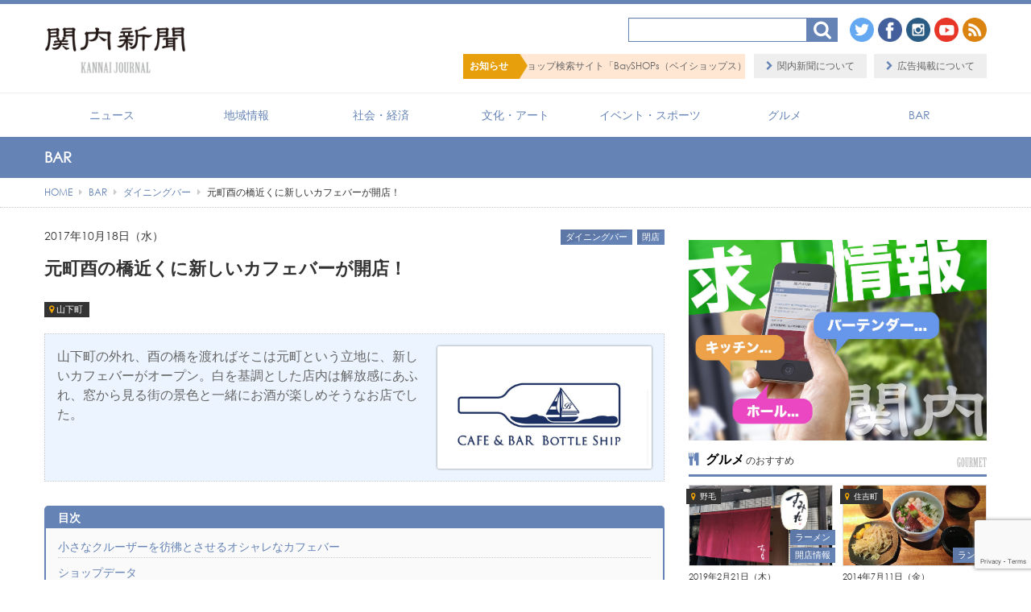

--- FILE ---
content_type: text/html; charset=UTF-8
request_url: https://kannai.jp/bottleship_open/
body_size: 16649
content:
<!DOCTYPE html>
<html lang="ja">
<head>
<meta charset="UTF-8" /> 

<meta http-equiv="Content-Style-Type"  content="text/css" />
<meta http-equiv="Content-Script-Type" content="text/javascript" />
<meta http-equiv="Cache-Control"       content="no-cache" />
<meta http-equiv="pragma"              content="no-cache" />
<meta http-equiv="Expires"             content="0" />
<meta name="viewport"                  content="width=device-width,minimum-scale=1,user-scalable=0" />
<link href="https://kannai.jp/wp/wp-content/themes/8thClassic/style.css" rel="stylesheet" type="text/css" />
<link rel="shortcut icon" href="https://kannai.jp/favicon.ico" /> 

		<!-- All in One SEO 4.5.7.3 - aioseo.com -->
		<title>元町酉の橋近くに新しいカフェバーが開店！｜関内新聞</title>
		<meta name="description" content="山下町の外れ、酉の橋を渡ればそこは元町という立地に、新しいカフェバーがオープン。白を基調とした店内は解放感にあふれ、窓から見る街の景色と一緒にお酒が楽しめそうなお店でした。" />
		<meta name="robots" content="max-image-preview:large" />
		<link rel="canonical" href="https://kannai.jp/bottleship_open/" />
		<meta name="generator" content="All in One SEO (AIOSEO) 4.5.7.3" />
		<meta property="og:locale" content="ja_JP" />
		<meta property="og:site_name" content="関内新聞" />
		<meta property="og:type" content="article" />
		<meta property="og:title" content="元町酉の橋近くに新しいカフェバーが開店！｜関内新聞" />
		<meta property="og:description" content="山下町の外れ、酉の橋を渡ればそこは元町という立地に、新しいカフェバーがオープン。白を基調とした店内は解放感にあふれ、窓から見る街の景色と一緒にお酒が楽しめそうなお店でした。" />
		<meta property="og:url" content="https://kannai.jp/bottleship_open/" />
		<meta property="fb:admins" content="549667478445571" />
		<meta property="og:image" content="https://kannai.jp/wp/wp-content/uploads/2017/10/bottleship_001.jpg" />
		<meta property="og:image:secure_url" content="https://kannai.jp/wp/wp-content/uploads/2017/10/bottleship_001.jpg" />
		<meta property="og:image:width" content="1000" />
		<meta property="og:image:height" content="667" />
		<meta property="article:published_time" content="2017-10-18T08:57:33+00:00" />
		<meta property="article:modified_time" content="2024-11-11T03:30:34+00:00" />
		<meta name="twitter:card" content="summary" />
		<meta name="twitter:title" content="元町酉の橋近くに新しいカフェバーが開店！｜関内新聞" />
		<meta name="twitter:description" content="山下町の外れ、酉の橋を渡ればそこは元町という立地に、新しいカフェバーがオープン。白を基調とした店内は解放感にあふれ、窓から見る街の景色と一緒にお酒が楽しめそうなお店でした。" />
		<meta name="twitter:image" content="https://kannai.jp/wp/wp-content/uploads/2017/10/bottleship_eye.jpg" />
		<script type="application/ld+json" class="aioseo-schema">
			{"@context":"https:\/\/schema.org","@graph":[{"@type":"Article","@id":"https:\/\/kannai.jp\/bottleship_open\/#article","name":"\u5143\u753a\u9149\u306e\u6a4b\u8fd1\u304f\u306b\u65b0\u3057\u3044\u30ab\u30d5\u30a7\u30d0\u30fc\u304c\u958b\u5e97\uff01\uff5c\u95a2\u5185\u65b0\u805e","headline":"\u5143\u753a\u9149\u306e\u6a4b\u8fd1\u304f\u306b\u65b0\u3057\u3044\u30ab\u30d5\u30a7\u30d0\u30fc\u304c\u958b\u5e97\uff01","author":{"@id":"https:\/\/kannai.jp\/author\/wpmaster\/#author"},"publisher":{"@id":"https:\/\/kannai.jp\/#organization"},"image":{"@type":"ImageObject","url":"https:\/\/kannai.jp\/wp\/wp-content\/uploads\/2017\/10\/bottleship_eye.jpg","width":770,"height":430},"datePublished":"2017-10-18T17:57:33+09:00","dateModified":"2024-11-11T12:30:34+09:00","inLanguage":"ja","mainEntityOfPage":{"@id":"https:\/\/kannai.jp\/bottleship_open\/#webpage"},"isPartOf":{"@id":"https:\/\/kannai.jp\/bottleship_open\/#webpage"},"articleSection":"\u30c0\u30a4\u30cb\u30f3\u30b0\u30d0\u30fc, \u9589\u5e97, \u5c71\u4e0b\u753a, wpmaster"},{"@type":"BreadcrumbList","@id":"https:\/\/kannai.jp\/bottleship_open\/#breadcrumblist","itemListElement":[{"@type":"ListItem","@id":"https:\/\/kannai.jp\/#listItem","position":1,"name":"\u5bb6","item":"https:\/\/kannai.jp\/","nextItem":"https:\/\/kannai.jp\/bottleship_open\/#listItem"},{"@type":"ListItem","@id":"https:\/\/kannai.jp\/bottleship_open\/#listItem","position":2,"name":"\u5143\u753a\u9149\u306e\u6a4b\u8fd1\u304f\u306b\u65b0\u3057\u3044\u30ab\u30d5\u30a7\u30d0\u30fc\u304c\u958b\u5e97\uff01","previousItem":"https:\/\/kannai.jp\/#listItem"}]},{"@type":"Organization","@id":"https:\/\/kannai.jp\/#organization","name":"\u95a2\u5185\u65b0\u805e","url":"https:\/\/kannai.jp\/"},{"@type":"Person","@id":"https:\/\/kannai.jp\/author\/wpmaster\/#author","url":"https:\/\/kannai.jp\/author\/wpmaster\/","name":"wpmaster","image":{"@type":"ImageObject","@id":"https:\/\/kannai.jp\/bottleship_open\/#authorImage","url":"https:\/\/secure.gravatar.com\/avatar\/5340fc03290d8dc1c990ad40875635ae?s=96&d=mm&r=g","width":96,"height":96,"caption":"wpmaster"}},{"@type":"WebPage","@id":"https:\/\/kannai.jp\/bottleship_open\/#webpage","url":"https:\/\/kannai.jp\/bottleship_open\/","name":"\u5143\u753a\u9149\u306e\u6a4b\u8fd1\u304f\u306b\u65b0\u3057\u3044\u30ab\u30d5\u30a7\u30d0\u30fc\u304c\u958b\u5e97\uff01\uff5c\u95a2\u5185\u65b0\u805e","description":"\u5c71\u4e0b\u753a\u306e\u5916\u308c\u3001\u9149\u306e\u6a4b\u3092\u6e21\u308c\u3070\u305d\u3053\u306f\u5143\u753a\u3068\u3044\u3046\u7acb\u5730\u306b\u3001\u65b0\u3057\u3044\u30ab\u30d5\u30a7\u30d0\u30fc\u304c\u30aa\u30fc\u30d7\u30f3\u3002\u767d\u3092\u57fa\u8abf\u3068\u3057\u305f\u5e97\u5185\u306f\u89e3\u653e\u611f\u306b\u3042\u3075\u308c\u3001\u7a93\u304b\u3089\u898b\u308b\u8857\u306e\u666f\u8272\u3068\u4e00\u7dd2\u306b\u304a\u9152\u304c\u697d\u3057\u3081\u305d\u3046\u306a\u304a\u5e97\u3067\u3057\u305f\u3002","inLanguage":"ja","isPartOf":{"@id":"https:\/\/kannai.jp\/#website"},"breadcrumb":{"@id":"https:\/\/kannai.jp\/bottleship_open\/#breadcrumblist"},"author":{"@id":"https:\/\/kannai.jp\/author\/wpmaster\/#author"},"creator":{"@id":"https:\/\/kannai.jp\/author\/wpmaster\/#author"},"image":{"@type":"ImageObject","url":"https:\/\/kannai.jp\/wp\/wp-content\/uploads\/2017\/10\/bottleship_eye.jpg","@id":"https:\/\/kannai.jp\/bottleship_open\/#mainImage","width":770,"height":430},"primaryImageOfPage":{"@id":"https:\/\/kannai.jp\/bottleship_open\/#mainImage"},"datePublished":"2017-10-18T17:57:33+09:00","dateModified":"2024-11-11T12:30:34+09:00"},{"@type":"WebSite","@id":"https:\/\/kannai.jp\/#website","url":"https:\/\/kannai.jp\/","name":"\u95a2\u5185\u65b0\u805e","description":"\u95a2\u5185\u3092\u611b\u3059\u308b\u4eba\u305f\u3061\u306b\u30b9\u30dd\u30c3\u30c8\u3092\u3042\u3066\u3001\u95a2\u5185\u3092\u3082\u3063\u3068\u305f\u304f\u3055\u3093\u306e\u4eba\u306b\u611b\u3057\u3066\u3082\u3089\u3044\u305f\u3044\u3002\u89b3\u5149\u60c5\u5831\u8a8c\u306b\u3042\u308b\u3088\u3046\u306a\u60c5\u5831\u3067\u306f\u306a\u304f\u3001\u30c7\u30a3\u30fc\u30d7\u306a\u3068\u3053\u308d\u307e\u3067\u6398\u308a\u4e0b\u3052\u305f\u308a\u3001\u30de\u30cb\u30a2\u30c3\u30af\u306a\u8996\u70b9\u3067\u7a81\u304d\u8a70\u3081\u305f\u308a\u3057\u3066\u3001\u8db3\u3067\u96c6\u3081\u305f\u60c5\u5831\u3092\u767a\u4fe1\u3059\u308b\u3053\u3068\u304c\u95a2\u5185\u65b0\u805e\u306e\u30b3\u30f3\u30bb\u30d7\u30c8\u3002","inLanguage":"ja","publisher":{"@id":"https:\/\/kannai.jp\/#organization"}}]}
		</script>
		<!-- All in One SEO -->

<link rel='dns-prefetch' href='//www.google.com' />
<link rel='dns-prefetch' href='//s.w.org' />
<link rel="alternate" type="application/rss+xml" title="関内新聞 &raquo; 元町酉の橋近くに新しいカフェバーが開店！ のコメントのフィード" href="https://kannai.jp/bottleship_open/feed/" />
<link rel='stylesheet' id='ai1ec_style-css'  href='//kannai.jp/wp/wp-content/plugins/all-in-one-event-calendar/public/themes-ai1ec/gamma/css/ai1ec_parsed_css.css?ver=3.0.0' type='text/css' media='all' />
<link rel='stylesheet' id='wp-block-library-css'  href='https://kannai.jp/wp/wp-includes/css/dist/block-library/style.min.css?ver=5.8.12' type='text/css' media='all' />
<link rel='stylesheet' id='contact-form-7-css'  href='https://kannai.jp/wp/wp-content/plugins/contact-form-7/includes/css/styles.css?ver=5.5.6.1' type='text/css' media='all' />
<script type='text/javascript' src='https://ajax.googleapis.com/ajax/libs/jquery/1.9.1/jquery.min.js?ver=1.9.1' id='jquery-js'></script>
<script type='text/javascript' src='https://kannai.jp/wp/wp-content/themes/8thClassic/js/bootstrap.js?ver=2.3.2' id='8thOcean-bootstrap-js'></script>
<script type='text/javascript' src='https://kannai.jp/wp/wp-content/themes/8thClassic/js/jquery.flexslider.js?ver=2.2.2' id='8thOcean-flexslider-js'></script>
<script type='text/javascript' src='https://kannai.jp/wp/wp-content/themes/8thClassic/js/jquery.magnific-popup.js?ver=0.9.2' id='8thOcean-magnific-popup-js'></script>
<script type='text/javascript' src='https://kannai.jp/wp/wp-content/themes/8thClassic/js/jquery.marquee.min.js?ver=4.8.1' id='8thOcean-marquee-js'></script>
<script type='text/javascript' src='https://kannai.jp/wp/wp-content/themes/8thClassic/js/custom.js' id='8thOcean-custom-js'></script>
<link rel="https://api.w.org/" href="https://kannai.jp/wp-json/" /><link rel="alternate" type="application/json" href="https://kannai.jp/wp-json/wp/v2/posts/17820" /><link rel='shortlink' href='https://kannai.jp/?p=17820' />
<link rel="alternate" type="application/json+oembed" href="https://kannai.jp/wp-json/oembed/1.0/embed?url=https%3A%2F%2Fkannai.jp%2Fbottleship_open%2F" />
<link rel="alternate" type="text/xml+oembed" href="https://kannai.jp/wp-json/oembed/1.0/embed?url=https%3A%2F%2Fkannai.jp%2Fbottleship_open%2F&#038;format=xml" />
<link rel="amphtml" href="https://kannai.jp/bottleship_open/?amp=1"> 
<!--[if lt IE 9]>
<script src="https://html5shiv.googlecode.com/svn/trunk/html5.js"></script>
<![endif]-->

<script>
  (function(i,s,o,g,r,a,m){i['GoogleAnalyticsObject']=r;i[r]=i[r]||function(){
  (i[r].q=i[r].q||[]).push(arguments)},i[r].l=1*new Date();a=s.createElement(o),
  m=s.getElementsByTagName(o)[0];a.async=1;a.src=g;m.parentNode.insertBefore(a,m)
  })(window,document,'script','https://www.google-analytics.com/analytics.js','ga');

  ga('create', 'UA-46391354-3', 'auto');
  ga('send', 'pageview');

</script>

</head>
<body id="sub">

<!--Facebook Page PlugIn-->
<div id="fb-root"></div>
<script>(function(d, s, id) {
  var js, fjs = d.getElementsByTagName(s)[0];
  if (d.getElementById(id)) return;
  js = d.createElement(s); js.id = id;
  js.src = "//connect.facebook.net/ja_JP/sdk.js#xfbml=1&version=v2.9";
  fjs.parentNode.insertBefore(js, fjs);
}(document, 'script', 'facebook-jssdk'));</script>

<header>
  <section id="fixed_header">
    <div class="container">
      <div class="row">
        <div class="span12">
          <div class="logo">            <a href="https://kannai.jp"><img src="https://kannai.jp/wp/wp-content/themes/8thClassic/images/logo.png" alt="横浜関内に関する情報を発信するニュースサイト" /></a>
          </div>                    <a id="menu_bars">
            <i id="menu_open"  class="fa fa-bars"  aria-hidden="true"></i>
            <i id="menu_close" class="fa fa-times" aria-hidden="true"></i>カテゴリ
          </a>
          <nav>
            <ul class="header_menu"><li id="menu-item-16203" class="menu-item menu-item-type-taxonomy menu-item-object-category menu-item-16203"><a href="https://kannai.jp/category/news/">ニュース</a></li>
<li id="menu-item-16204" class="menu-item menu-item-type-taxonomy menu-item-object-category menu-item-16204"><a href="https://kannai.jp/category/area/">地域情報</a></li>
<li id="menu-item-16206" class="menu-item menu-item-type-taxonomy menu-item-object-category menu-item-16206"><a href="https://kannai.jp/category/social/">社会・経済</a></li>
<li id="menu-item-16205" class="menu-item menu-item-type-taxonomy menu-item-object-category menu-item-16205"><a href="https://kannai.jp/category/culture_art/">文化・アート</a></li>
<li id="menu-item-16201" class="menu-item menu-item-type-taxonomy menu-item-object-category menu-item-16201"><a href="https://kannai.jp/category/event_sports/">イベント・スポーツ</a></li>
<li id="menu-item-16202" class="menu-item menu-item-type-taxonomy menu-item-object-category current-post-ancestor menu-item-16202"><a href="https://kannai.jp/category/gourmet/">グルメ</a></li>
<li id="menu-item-16200" class="menu-item menu-item-type-taxonomy menu-item-object-category current-post-ancestor menu-item-16200"><a href="https://kannai.jp/category/bar/">BAR</a></li>
</ul>          </nav>
          
          <a id="sp_search">
            <i class="fa fa-search" aria-hidden="true"></i>検索
          </a>
          <div class="hidden_search search">
            <form method="get" id="searchform" action="https://kannai.jp">
              <input type="text" value="" name="s" onfocus="if (this.value == '') this.value = '';" onblur="if (this.value == '') this.value = '';" /><input type="image" src="https://kannai.jp/wp/wp-content/themes/8thClassic/images/search.png" width="38" height="30" alt="検索" title="検索" />
            </form>
          </div>

        </div><!--/.span12-->
      </div><!--/.row-->
    </div><!--/.container-->
  </section>
  <div class="fixed_end"></div>

  <section id="pc_header">
    <div class="container" style="position: relative;">
      <div class="row">
        <div class="span12">
          <div class="logo">            <a href="https://kannai.jp"><img src="https://kannai.jp/wp/wp-content/themes/8thClassic/images/logo.png" alt="関内を愛する人たちにスポットをあて、関内をもっとたくさんの人に愛してもらいたい。観光情報誌にあるような情報ではなく、ディープなところまで掘り下げたり、マニアックな視点で突き詰めたりして、足で集めた情報を発信することが関内新聞のコンセプト。" /></a>
          </div>
          <div class="header_search search">
            <form method="get" id="searchform" action="https://kannai.jp">
              <input type="text" value="" name="s" onfocus="if (this.value == '') this.value = '';" onblur="if (this.value == '') this.value = '';" /><input type="image" src="https://kannai.jp/wp/wp-content/themes/8thClassic/images/search.png" width="38" height="30" alt="検索" title="検索" />
            </form>
          </div>

          <ul class="header_social">
            <li><a href="https://twitter.com/kannai_journal/"         target="_blank"><img src="https://kannai.jp/wp/wp-content/themes/8thClassic/images/twitter.png" /></a></li>
            <li><a href="https://facebook.com/kannai.journal"         target="_blank"><img src="https://kannai.jp/wp/wp-content/themes/8thClassic/images/facebook.png" /></a></li>
            <li><a href="https://instagram.com/kannai.journal/"       target="_blank"><img src="https://kannai.jp/wp/wp-content/themes/8thClassic/images/instagram.png" /></a></li>
                <li><a href="https://www.youtube.com/c/Kannaijournal2013" target="_blank"><img src="https://kannai.jp/wp/wp-content/themes/8thClassic/images/youtube.png" /></a></li>
            <li><a href="https://kannai.jp/feed/"              target="_blank"><img src="https://kannai.jp/wp/wp-content/themes/8thClassic/images/rss.png" /></a></li>
          </ul>

          <ul class="header_sublink">
            <li><a href="https://kannai.jp/about/"                >関内新聞について</a></li>
            <li><a href="https://kannai.jp/contact/advertisement/">広告掲載について</a></li>
          </ul>

          <section id="pc_marquee">
            <h3>お知らせ</h3>
            <ul id="pc_marquee_ul" class="marquee">
              <li><a href="https://bayshops.jp/" target="_blank">【PR】横浜の暮らしを便利にするショップ検索サイト「BaySHOPs（ベイショップス）」</a></li>
            </ul>
          </section><!--/#pc_marquee-->

        </div><!--/.span12-->
      </div><!--/.row-->
    </div><!--/.container-->
    <div class="pc_header_menu">
      <div class="container">
        <div class="row">
          <div class="span12">
            <nav>
              <ul class="header_menu"><li class="menu-item menu-item-type-taxonomy menu-item-object-category menu-item-16203"><a href="https://kannai.jp/category/news/">ニュース</a></li>
<li class="menu-item menu-item-type-taxonomy menu-item-object-category menu-item-16204"><a href="https://kannai.jp/category/area/">地域情報</a></li>
<li class="menu-item menu-item-type-taxonomy menu-item-object-category menu-item-16206"><a href="https://kannai.jp/category/social/">社会・経済</a></li>
<li class="menu-item menu-item-type-taxonomy menu-item-object-category menu-item-16205"><a href="https://kannai.jp/category/culture_art/">文化・アート</a></li>
<li class="menu-item menu-item-type-taxonomy menu-item-object-category menu-item-16201"><a href="https://kannai.jp/category/event_sports/">イベント・スポーツ</a></li>
<li class="menu-item menu-item-type-taxonomy menu-item-object-category current-post-ancestor menu-item-16202"><a href="https://kannai.jp/category/gourmet/">グルメ</a></li>
<li class="menu-item menu-item-type-taxonomy menu-item-object-category current-post-ancestor menu-item-16200"><a href="https://kannai.jp/category/bar/">BAR</a></li>
</ul>            </nav>
          </div><!--/.span12-->
        </div><!--/.row-->
      </div><!--/.container-->
    </div>
  </section>
</header>

<section id="sp_marquee">
  <ul id="sp_marquee_ul" class="marquee">
    <li><a href="https://bayshops.jp/" target="_blank">【PR】横浜の暮らしを便利にするショップ検索サイト「BaySHOPs（ベイショップス）」</a></li>
  </ul>
</section><!--/#sp_marquee-->
<section id="pagetitle">
  <div class="container">
    <div class="row">
      <div class="span12">
        <p>
          BAR        </p>
      </div><!--/.span12-->
    </div><!--/.row-->
  </div><!--/.container-->
</section>
 	
<section id="breadcrumb">
  <div class="container">
    <div class="row">
      <div class="span12">
        <ul><li itemscope itemtype="https://data-vocabulary.org/Breadcrumb"><a href="https://kannai.jp/" class="home" itemprop="url" ><span itemprop="title">HOME</span></a></li><li itemscope itemtype="https://data-vocabulary.org/Breadcrumb"><i class="fa fa-caret-right"></i><a href="https://kannai.jp/category/bar/"  itemprop="url" ><span itemprop="title">BAR</span></a></li><li itemscope itemtype="https://data-vocabulary.org/Breadcrumb"><i class="fa fa-caret-right"></i><a href="https://kannai.jp/category/bar/dinning_bar/" itemprop="url" ><span itemprop="title">ダイニングバー</span></a></li><li itemscope itemtype="https://data-vocabulary.org/Breadcrumb"><i class="fa fa-caret-right"></i><span itemprop="title">元町酉の橋近くに新しいカフェバーが開店！</span></li></ul>      </div><!--/.span12-->
    </div><!--/.row-->
  </div><!--/.container-->
</section>

<section id="main">
  <div class="container">
    <div class="row">
      <!--LEFT----------------------------------------------------------------------------------------------------------->
      <div class="span8">
              <article>
          <div class="single-post">
            <!--日付-->
            <p class="date">2017年10月18日（水）</p>
            <!--タイトル-->
            <h1>元町酉の橋近くに新しいカフェバーが開店！</h1>

            <!--ページ数-->
            
            <!--カテゴリー-->
            <div class="cate">
                            <a href="https://kannai.jp/category/bar/dinning_bar/" rel="category tag">ダイニングバー</a>&nbsp;<a href="https://kannai.jp/category/gourmet/close/" rel="category tag">閉店</a>            </div>

            <!--タグ-->
                        <div class="tags">
              <a href="https://kannai.jp/tag/yamashita/" rel="tag">山下町</a>            </div>
            
            <!--著者-->
            
            <!--抜粋-->
                        <div class="excerpt after_clear">
              <img width="770" height="430" src="https://kannai.jp/wp/wp-content/uploads/2017/10/bottleship_eye.jpg" class="attachment-post-thumbnail size-post-thumbnail wp-post-image" alt="" loading="lazy" srcset="https://kannai.jp/wp/wp-content/uploads/2017/10/bottleship_eye.jpg 770w, https://kannai.jp/wp/wp-content/uploads/2017/10/bottleship_eye-300x168.jpg 300w, https://kannai.jp/wp/wp-content/uploads/2017/10/bottleship_eye-768x429.jpg 768w" sizes="(max-width: 770px) 100vw, 770px" />              <p>山下町の外れ、酉の橋を渡ればそこは元町という立地に、新しいカフェバーがオープン。白を基調とした店内は解放感にあふれ、窓から見る街の景色と一緒にお酒が楽しめそうなお店でした。</p>
            </div><!--/.excerpt-->
            
            <!--本文----------------------------------------------------------------------------------------------------->
            <div class="single-post-content">
              <nav id="jump">
<ul>
<li><a href="#lead1">小さなクルーザーを彷彿とさせるオシャレなカフェバー</a></li>
<li><a href="#lead2">ショップデータ</a></li>
</ul>
</nav>
<!--script async src="//pagead2.googlesyndication.com/pagead/js/adsbygoogle.js"></script-->
<!-- http://kannai.jp/ -->
<!--ins class="adsbygoogle"
     style="display:block"
     data-ad-client="ca-pub-1703865145735736"
     data-ad-slot="8048082201"
     data-ad-format="auto"></ins>
<script>
(adsbygoogle = window.adsbygoogle || []).push({});
</script-->
<h2 class="lead" id="lead1">小さなクルーザーを彷彿とさせるオシャレなカフェバー</h2>
<p><img loading="lazy" src="/wp/wp-content/uploads/2017/10/bottleship_001.jpg" alt="カフェ＆バー ボトルシップ" title="bottleship_open" width="1000" height="667" class="pc_left" />横浜中央病院から元町に向かう酉の橋交差点の手前に、10月17日（火）に新しいオシャレなカフェバーがオープンしていました。</p>
<p>白を基調としたお店で、解放感も抜群。店内はクルーザーの中をイメージして作られたそう。</p>
<p>またテラススペースのウッドデッキは、大さん橋と同じ材質の木とのことで、オーナーのこだわりが隅々まで感じられる佇まいになっていました。<br class="clear" /></p>
<h2 class="lead" id="lead2">ショップデータ</h2>
<dl class="shopdata">
<dt>カフェ＆バー ボトルシップ</dt>
<dd class="data">
<ul>
<li>横浜市中区山下町276-1</li>
<li>営業時間：15:00～23：00</li>
<li>定休日：月曜</li>
</ul>
</dd>
</dl>
<p><span style="color: #ff0000;">※ ショップデータは同ショップFacebookページ及び店頭からの情報です。</span></p>
<div class="google-maps"><iframe loading="lazy" src="https://www.google.com/maps/embed?pb=!1m18!1m12!1m3!1d6500.874739860524!2d139.63836320006794!3d35.443965069781946!2m3!1f0!2f0!3f0!3m2!1i1024!2i768!4f13.1!3m3!1m2!1s0x60185ce404a2f695%3A0xfdeb8ba390134703!2z44CSMjMxLTAwMjMg56We5aWI5bed55yM5qiq5rWc5biC5Lit5Yy65bGx5LiL55S677yS77yX77yW4oiS77yR!5e0!3m2!1sja!2sjp!4v1508316642147" width="600" height="450" frameborder="0" style="border:0" allowfullscreen></iframe>
</div>
<p><br class="clear" /></p>
                            <!--シェアボタン-->
              <div class="share">
                <div class="fb-like" data-href="https://kannai.jp/bottleship_open/" data-layout="button_count" data-action="like" data-size="large" data-show-faces="false" data-share="true"></div>
                <a href="https://twitter.com/share" class="twitter-share-button" data-via="kannai_journal" data-size="large">Tweet</a>
<script>!function(d,s,id){var js,fjs=d.getElementsByTagName(s)[0],p=/^http:/.test(d.location)?'http':'https';if(!d.getElementById(id)){js=d.createElement(s);js.id=id;js.src=p+'://platform.twitter.com/widgets.js';fjs.parentNode.insertBefore(js,fjs);}}(document, 'script', 'twitter-wjs');</script>
              </div><!--/.share-->
            </div>

            <!--著者（詳細）-->
            
            
            <!--FBページいいね-->
                        <div class="fblike" STYLE="background-image:url('https://kannai.jp/wp/wp-content/uploads/2017/10/bottleship_eye.jpg');">
              <div class="alpha">
                この記事が気に入ったら<br />
                いいね！お願いします<br />
                <div class="fb-like" data-href="https://www.facebook.com/kannai.journal" data-width="90" data-layout="button_count" data-action="like" data-size="large" data-show-faces="false" data-share="false"></div>
                <p>関内新聞の最新情報をお届けします</p>
              </div>
            </div>
            
            <a href="#jump" class="tojump"><img src="https://kannai.jp/wp/wp-content/themes/8thClassic/images/tojump.png" alt="目次に戻る" /></a>
          </div><!--/.single-post-->
        </article>

        <!--前後記事------------------------------------------------------------------------------------------------->
                <ul class="paging after_clear">
                    <li class="prev">
            <p><i class="fa fa-arrow-circle-o-left" aria-hidden="true"></i>前の記事</p>
            <a href="https://kannai.jp/baystars_pv/">
              <img width="150" height="150" src="https://kannai.jp/wp/wp-content/uploads/2017/10/2017pv_eye-150x150.jpg" class="attachment-small_size size-small_size wp-post-image" alt="" loading="lazy" srcset="https://kannai.jp/wp/wp-content/uploads/2017/10/2017pv_eye-150x150.jpg 150w, https://kannai.jp/wp/wp-content/uploads/2017/10/2017pv_eye-32x32.jpg 32w, https://kannai.jp/wp/wp-content/uploads/2017/10/2017pv_eye-50x50.jpg 50w, https://kannai.jp/wp/wp-content/uploads/2017/10/2017pv_eye-64x64.jpg 64w, https://kannai.jp/wp/wp-content/uploads/2017/10/2017pv_eye-96x96.jpg 96w, https://kannai.jp/wp/wp-content/uploads/2017/10/2017pv_eye-128x128.jpg 128w" sizes="(max-width: 150px) 100vw, 150px" />              横浜DeNAベイスターズCSファーストステージのパブリックビューイングを開催            </a>
          </li>
                              <li class="next">
            <p>次の記事<i class="fa fa-arrow-circle-o-right" aria-hidden="true"></i></p>
            <a href="https://kannai.jp/jrkannai_1023/">
              <img width="150" height="150" src="https://kannai.jp/wp/wp-content/uploads/2017/10/20171023_eye-150x150.jpg" class="attachment-small_size size-small_size wp-post-image" alt="" loading="lazy" srcset="https://kannai.jp/wp/wp-content/uploads/2017/10/20171023_eye-150x150.jpg 150w, https://kannai.jp/wp/wp-content/uploads/2017/10/20171023_eye-32x32.jpg 32w, https://kannai.jp/wp/wp-content/uploads/2017/10/20171023_eye-50x50.jpg 50w, https://kannai.jp/wp/wp-content/uploads/2017/10/20171023_eye-64x64.jpg 64w, https://kannai.jp/wp/wp-content/uploads/2017/10/20171023_eye-96x96.jpg 96w, https://kannai.jp/wp/wp-content/uploads/2017/10/20171023_eye-128x128.jpg 128w" sizes="(max-width: 150px) 100vw, 150px" />              JR関内駅北口改良工事の現在の様子            </a>
          </li>
                  </ul><!--/.paging-->
            
      <!--関連記事-->
                        <h3 class="common"><i class="fa fa-tags" aria-hidden="true"></i>同じエリアの記事<span>Related Posts</span></h3><!--------------------------------------------------------->
          <ul class="quad after_clear">
                        <li>
              <div class="posts">
                <div class="thumb">
                  <a href="https://kannai.jp/hofbrau/" class="mouseonfade">
                  <img width="680" height="380" src="https://kannai.jp/wp/wp-content/uploads/2014/01/hofbrau_eye.jpg" class="attachment-post-thumbnail size-post-thumbnail wp-post-image" alt="" loading="lazy" srcset="https://kannai.jp/wp/wp-content/uploads/2014/01/hofbrau_eye.jpg 680w, https://kannai.jp/wp/wp-content/uploads/2014/01/hofbrau_eye-300x167.jpg 300w" sizes="(max-width: 680px) 100vw, 680px" />                  </a>
                  <p class="tags"><a href="https://kannai.jp/tag/yamashita/" rel="tag">山下町</a></p>                                    <p class="cate">
                    <a href="https://kannai.jp/category/gourmet/yoshoku/" rel="category tag">洋食</a>                  </p>
                </div><!--/.thumb-->
                <p class="date">2014年1月22日（水）</p>
                <h4><a href="https://kannai.jp/hofbrau/">【伝統】時代を超えて愛される「ホフブロウ」で歴史を感じる。</a></h4>
              </div><!--/.posts-->
            </li>
                        <li>
              <div class="posts">
                <div class="thumb">
                  <a href="https://kannai.jp/ningyonoie/" class="mouseonfade">
                  <img width="680" height="380" src="https://kannai.jp/wp/wp-content/uploads/2014/08/ningyonoie_eye.jpg" class="attachment-post-thumbnail size-post-thumbnail wp-post-image" alt="" loading="lazy" srcset="https://kannai.jp/wp/wp-content/uploads/2014/08/ningyonoie_eye.jpg 680w, https://kannai.jp/wp/wp-content/uploads/2014/08/ningyonoie_eye-300x167.jpg 300w" sizes="(max-width: 680px) 100vw, 680px" />                  </a>
                  <p class="tags"><a href="https://kannai.jp/tag/yamashita/" rel="tag">山下町</a></p>                                    <p class="cate">
                    <a href="https://kannai.jp/category/culture_art/facility/museum/" rel="category tag">博物館</a>                  </p>
                </div><!--/.thumb-->
                <p class="date">2014年8月8日（金）</p>
                <h4><a href="https://kannai.jp/ningyonoie/">人形に魅了されるひととき～日本で唯一の人形博物館「横浜人形の家」</a></h4>
              </div><!--/.posts-->
            </li>
                        <li>
              <div class="posts">
                <div class="thumb">
                  <a href="https://kannai.jp/adomachi_yamashita/" class="mouseonfade">
                  <img width="770" height="430" src="https://kannai.jp/wp/wp-content/uploads/2017/05/adomachi_eye.jpg" class="attachment-post-thumbnail size-post-thumbnail wp-post-image" alt="" loading="lazy" srcset="https://kannai.jp/wp/wp-content/uploads/2017/05/adomachi_eye.jpg 770w, https://kannai.jp/wp/wp-content/uploads/2017/05/adomachi_eye-300x168.jpg 300w, https://kannai.jp/wp/wp-content/uploads/2017/05/adomachi_eye-768x429.jpg 768w" sizes="(max-width: 770px) 100vw, 770px" />                  </a>
                  <p class="tags"><a href="https://kannai.jp/tag/oosanbashi/" rel="tag">大さん橋</a><br /><a href="https://kannai.jp/tag/yamashita_park/" rel="tag">山下公園</a><br /><a href="https://kannai.jp/tag/yamashita/" rel="tag">山下町</a></p>                                    <p class="cate">
                    <a href="https://kannai.jp/category/social/entertainment/" rel="category tag">エンタメ</a>                  </p>
                </div><!--/.thumb-->
                <p class="date">2017年5月22日（月）</p>
                <h4><a href="https://kannai.jp/adomachi_yamashita/">アド街ック天国「横浜 山下公園通り」に登場した場所の関連記事</a></h4>
              </div><!--/.posts-->
            </li>
                        <li>
              <div class="posts">
                <div class="thumb">
                  <a href="https://kannai.jp/20160824_news/" class="mouseonfade">
                  <img width="680" height="380" src="https://kannai.jp/wp/wp-content/uploads/2016/08/20160824_news.jpg" class="attachment-post-thumbnail size-post-thumbnail wp-post-image" alt="" loading="lazy" srcset="https://kannai.jp/wp/wp-content/uploads/2016/08/20160824_news.jpg 680w, https://kannai.jp/wp/wp-content/uploads/2016/08/20160824_news-300x168.jpg 300w" sizes="(max-width: 680px) 100vw, 680px" />                  </a>
                  <p class="tags"><a href="https://kannai.jp/tag/yamashita/" rel="tag">山下町</a></p>                                    <p class="cate">
                    <a href="https://kannai.jp/category/news/" rel="category tag">ニュース</a>                  </p>
                </div><!--/.thumb-->
                <p class="date">2016年8月24日（水）</p>
                <h4><a href="https://kannai.jp/20160824_news/">神奈川新聞花火大会が今年実施の31回大会をもって、当面休止へ…</a></h4>
              </div><!--/.posts-->
            </li>
                      </ul><!--/.quad-->
                      
      </div><!--/.span8-->

      <!--RIGHT---------------------------------------------------------------------------------------------------------->
      <div class="span4">
      
<div class="marg-bottom15 aligncenter">
  <!--script async src="//pagead2.googlesyndication.com/pagead/js/adsbygoogle.js"></script-->
<!-- http://kannai.jp/ -->
<!--ins class="adsbygoogle"
     style="display:block"
     data-ad-client="ca-pub-1703865145735736"
     data-ad-slot="8048082201"
     data-ad-format="auto"></ins>
<script>
(adsbygoogle = window.adsbygoogle || []).push({});
</script--></div>

<a href="https://bayshops.jp/archives/tag/recruit_kannai" target="_blank">
  <img src="https://kannai.jp/images/bn_recruit.jpg"  class="marg-bottom15" width="100%" alt="求人情報" /></a>

<!--カテゴリ別のおすすめ------------------------------------------------------------------------------------------------------------------------->
<h4 class="common"><i class="fa fa-cutlery" aria-hidden="true"></i>グルメ<span class="recm">のおすすめ</span><span>Gourmet</span></h4><!--------------------------------------------->
<ul class="dual after_clear">
      <li>
    <div class="posts">
      <div class="thumb">
        <a href="https://kannai.jp/sumire/" class="mouseonfade">
        <img width="770" height="430" src="https://kannai.jp/wp/wp-content/uploads/2019/02/sumire_eye.jpg" class="attachment-post-thumbnail size-post-thumbnail wp-post-image" alt="" loading="lazy" srcset="https://kannai.jp/wp/wp-content/uploads/2019/02/sumire_eye.jpg 770w, https://kannai.jp/wp/wp-content/uploads/2019/02/sumire_eye-300x168.jpg 300w, https://kannai.jp/wp/wp-content/uploads/2019/02/sumire_eye-768x429.jpg 768w" sizes="(max-width: 770px) 100vw, 770px" />        </a>
        <p class="tags"><a href="https://kannai.jp/tag/noge/" rel="tag">野毛</a></p>                <p class="cate">
          <a href="https://kannai.jp/category/gourmet/noodle/" rel="category tag">ラーメン</a><br /><a href="https://kannai.jp/category/social/new_open/" rel="category tag">開店情報</a>        </p>
      </div><!--/.thumb-->
      <p class="date">2019年2月21日（木）</p>
      <h4><a href="https://kannai.jp/sumire/">味噌ラーメンで有名な札幌の「すみれ」が野毛にオープン！</a></h4>
    </div><!--/.posts-->
  </li>
    <li>
    <div class="posts">
      <div class="thumb">
        <a href="https://kannai.jp/kotobukiya_lunch/" class="mouseonfade">
        <img width="680" height="380" src="https://kannai.jp/wp/wp-content/uploads/2014/07/20140711_kotobukiya_eye.jpg" class="attachment-post-thumbnail size-post-thumbnail wp-post-image" alt="" loading="lazy" srcset="https://kannai.jp/wp/wp-content/uploads/2014/07/20140711_kotobukiya_eye.jpg 680w, https://kannai.jp/wp/wp-content/uploads/2014/07/20140711_kotobukiya_eye-300x167.jpg 300w" sizes="(max-width: 680px) 100vw, 680px" />        </a>
        <p class="tags"><a href="https://kannai.jp/tag/sumiyoshi/" rel="tag">住吉町</a></p>                <p class="cate">
          <a href="https://kannai.jp/category/gourmet/lunch/" rel="category tag">ランチ</a>        </p>
      </div><!--/.thumb-->
      <p class="date">2014年7月11日（金）</p>
      <h4><a href="https://kannai.jp/kotobukiya_lunch/">【ワンコインランチ】立ち食いでワンコイン！！絶品海鮮丼ぶり</a></h4>
    </div><!--/.posts-->
  </li>
    <li>
    <div class="posts">
      <div class="thumb">
        <a href="https://kannai.jp/totoriya/" class="mouseonfade">
        <img width="680" height="380" src="https://kannai.jp/wp/wp-content/uploads/2015/07/totoriya_eye.jpg" class="attachment-post-thumbnail size-post-thumbnail wp-post-image" alt="" loading="lazy" srcset="https://kannai.jp/wp/wp-content/uploads/2015/07/totoriya_eye.jpg 680w, https://kannai.jp/wp/wp-content/uploads/2015/07/totoriya_eye-300x168.jpg 300w" sizes="(max-width: 680px) 100vw, 680px" />        </a>
        <p class="tags"><a href="https://kannai.jp/tag/suehiro/" rel="tag">末広町</a></p>                <p class="cate">
          <a href="https://kannai.jp/category/gourmet/close/" rel="category tag">閉店</a>        </p>
      </div><!--/.thumb-->
      <p class="date">2015年7月13日（月）</p>
      <h4><a href="https://kannai.jp/totoriya/">「魚鶏屋」肉も魚もお野菜も大迫力のボリュームで旬の味を堪能！</a></h4>
    </div><!--/.posts-->
  </li>
    <li>
    <div class="posts">
      <div class="thumb">
        <a href="https://kannai.jp/hamanail_33/" class="mouseonfade">
        <img width="770" height="430" src="https://kannai.jp/wp/wp-content/uploads/2018/10/bashatsui_33.jpg" class="attachment-post-thumbnail size-post-thumbnail wp-post-image" alt="" loading="lazy" srcset="https://kannai.jp/wp/wp-content/uploads/2018/10/bashatsui_33.jpg 770w, https://kannai.jp/wp/wp-content/uploads/2018/10/bashatsui_33-300x168.jpg 300w, https://kannai.jp/wp/wp-content/uploads/2018/10/bashatsui_33-768x429.jpg 768w" sizes="(max-width: 770px) 100vw, 770px" />        </a>
        <p class="tags"><a href="https://kannai.jp/tag/aioi/" rel="tag">相生町</a></p>                <p class="cate">
          <a href="https://kannai.jp/category/gourmet/yoshoku/" rel="category tag">洋食</a><br /><a href="https://kannai.jp/category/gourmet/close/" rel="category tag">閉店</a>        </p>
      </div><!--/.thumb-->
      <p class="date">2018年10月19日（金）</p>
      <h4><a href="https://kannai.jp/hamanail_33/">【馬車道に来たついでに#33】洋食Sakuraの動画が公開</a></h4>
    </div><!--/.posts-->
  </li>
    </ul>

<h4 class="common"><i class="fa fa-glass" aria-hidden="true"></i>BAR<span class="recm">のおすすめ</span><span>Bar</span></h4><!------------------------------------------------------>
<ul class="dual after_clear">
      <li>
    <div class="posts">
      <div class="thumb">
        <a href="https://kannai.jp/heartandsoul/" class="mouseonfade">
        <img width="680" height="380" src="https://kannai.jp/wp/wp-content/uploads/2014/03/heart_eye.jpg" class="attachment-post-thumbnail size-post-thumbnail wp-post-image" alt="" loading="lazy" srcset="https://kannai.jp/wp/wp-content/uploads/2014/03/heart_eye.jpg 680w, https://kannai.jp/wp/wp-content/uploads/2014/03/heart_eye-300x167.jpg 300w" sizes="(max-width: 680px) 100vw, 680px" />        </a>
        <p class="tags"><a href="https://kannai.jp/tag/onoe/" rel="tag">尾上町</a></p>                <p class="cate">
          <a href="https://kannai.jp/category/bar/live_bar/" rel="category tag">LIVEバー（音楽バー）</a>        </p>
      </div><!--/.thumb-->
      <p class="date">2014年3月8日（土）</p>
      <h4><a href="https://kannai.jp/heartandsoul/">【重鎮】関内の文化を築き上げるハート＆ソウルで盛り上がる！</a></h4>
    </div><!--/.posts-->
  </li>
    <li>
    <div class="posts">
      <div class="thumb">
        <a href="https://kannai.jp/blackbox/" class="mouseonfade">
        <img width="680" height="380" src="https://kannai.jp/wp/wp-content/uploads/2016/10/blackbox_eye.jpg" class="attachment-post-thumbnail size-post-thumbnail wp-post-image" alt="" loading="lazy" srcset="https://kannai.jp/wp/wp-content/uploads/2016/10/blackbox_eye.jpg 680w, https://kannai.jp/wp/wp-content/uploads/2016/10/blackbox_eye-300x168.jpg 300w" sizes="(max-width: 680px) 100vw, 680px" />        </a>
        <p class="tags"><a href="https://kannai.jp/tag/aioi/" rel="tag">相生町</a></p>                <p class="cate">
          <a href="https://kannai.jp/category/bar/magic_bar/" rel="category tag">マジックバー</a>        </p>
      </div><!--/.thumb-->
      <p class="date">2016年10月11日（火）</p>
      <h4><a href="https://kannai.jp/blackbox/">カウンターで楽しむマジックショーで不思議な夜を過ごしませんか</a></h4>
    </div><!--/.posts-->
  </li>
    </ul>


<h4 class="common"><i class="fa fa-futbol-o" aria-hidden="true"></i>イベント・スポーツ<span class="recm">のおすすめ</span><span>Event &amp; Sport</span></h4><!---------------------->
<ul class="dual after_clear">
      <li>
    <div class="posts">
      <div class="thumb">
        <a href="https://kannai.jp/20160616_baystars/" class="mouseonfade">
        <img width="680" height="380" src="https://kannai.jp/wp/wp-content/uploads/2016/06/20160616_baystars_eye.jpg" class="attachment-post-thumbnail size-post-thumbnail wp-post-image" alt="" loading="lazy" srcset="https://kannai.jp/wp/wp-content/uploads/2016/06/20160616_baystars_eye.jpg 680w, https://kannai.jp/wp/wp-content/uploads/2016/06/20160616_baystars_eye-300x168.jpg 300w" sizes="(max-width: 680px) 100vw, 680px" />        </a>
        <p class="tags"><a href="https://kannai.jp/tag/stadium/" rel="tag">横浜スタジアム</a></p>                <p class="cate">
          <a href="https://kannai.jp/category/event_sports/baystars/" rel="category tag">横浜DeNAベイスターズ</a>        </p>
      </div><!--/.thumb-->
      <p class="date">2016年6月16日（木）</p>
      <h4><a href="https://kannai.jp/20160616_baystars/">オールスター体験型イベントがハマスタで開催！プロ野球史上初！</a></h4>
    </div><!--/.posts-->
  </li>
    <li>
    <div class="posts">
      <div class="thumb">
        <a href="https://kannai.jp/2014hatoba_002/" class="mouseonfade">
        <img width="680" height="380" src="https://kannai.jp/wp/wp-content/uploads/2014/08/hatoba_eye.jpg" class="attachment-post-thumbnail size-post-thumbnail wp-post-image" alt="" loading="lazy" srcset="https://kannai.jp/wp/wp-content/uploads/2014/08/hatoba_eye.jpg 680w, https://kannai.jp/wp/wp-content/uploads/2014/08/hatoba_eye-300x167.jpg 300w" sizes="(max-width: 680px) 100vw, 680px" />        </a>
        <p class="tags"><a href="https://kannai.jp/tag/zonohana_park/" rel="tag">象の鼻パーク</a></p>                <p class="cate">
          <a href="https://kannai.jp/category/event_sports/music_event/" rel="category tag">音楽関連（ライブ）</a>        </p>
      </div><!--/.thumb-->
      <p class="date">2014年8月4日（月）</p>
      <h4><a href="https://kannai.jp/2014hatoba_002/">【夏盛】象の鼻パークが大野外ライブ会場に！横濱音楽波止場♪</a></h4>
    </div><!--/.posts-->
  </li>
    <li>
    <div class="posts">
      <div class="thumb">
        <a href="https://kannai.jp/syunsetsu2018/" class="mouseonfade">
        <img width="770" height="430" src="https://kannai.jp/wp/wp-content/uploads/2018/02/syunsetsu2018_eye.jpg" class="attachment-post-thumbnail size-post-thumbnail wp-post-image" alt="" loading="lazy" srcset="https://kannai.jp/wp/wp-content/uploads/2018/02/syunsetsu2018_eye.jpg 770w, https://kannai.jp/wp/wp-content/uploads/2018/02/syunsetsu2018_eye-300x168.jpg 300w, https://kannai.jp/wp/wp-content/uploads/2018/02/syunsetsu2018_eye-768x429.jpg 768w" sizes="(max-width: 770px) 100vw, 770px" />        </a>
        <p class="tags"><a href="https://kannai.jp/tag/chukagai/" rel="tag">中華街</a></p>                <p class="cate">
          <a href="https://kannai.jp/category/event_sports/" rel="category tag">イベント・スポーツ</a>        </p>
      </div><!--/.thumb-->
      <p class="date">2018年2月21日（水）</p>
      <h4><a href="https://kannai.jp/syunsetsu2018/">カウントダウンを皮切りに今年も始まった横浜中華街の春節</a></h4>
    </div><!--/.posts-->
  </li>
    <li>
    <div class="posts">
      <div class="thumb">
        <a href="https://kannai.jp/gachi_choco/" class="mouseonfade">
        <img width="770" height="430" src="https://kannai.jp/wp/wp-content/uploads/2017/05/gachichoco_eye.jpg" class="attachment-post-thumbnail size-post-thumbnail wp-post-image" alt="" loading="lazy" srcset="https://kannai.jp/wp/wp-content/uploads/2017/05/gachichoco_eye.jpg 770w, https://kannai.jp/wp/wp-content/uploads/2017/05/gachichoco_eye-300x168.jpg 300w, https://kannai.jp/wp/wp-content/uploads/2017/05/gachichoco_eye-768x429.jpg 768w" sizes="(max-width: 770px) 100vw, 770px" />        </a>
        <p class="tags"><a href="https://kannai.jp/tag/motomachi/" rel="tag">元町</a><br /><a href="https://kannai.jp/tag/yokohamabashi/" rel="tag">横浜橋商店街</a></p>                <p class="cate">
          <a href="https://kannai.jp/category/event_sports/" rel="category tag">イベント・スポーツ</a>        </p>
      </div><!--/.thumb-->
      <p class="date">2017年5月31日（水）</p>
      <h4><a href="https://kannai.jp/gachi_choco/">横浜の商店街で1番うまいチョコスイーツを決めるガチチョコ！始まる</a></h4>
    </div><!--/.posts-->
  </li>
    </ul>

<h4 class="common"><i class="fa fa-building-o" aria-hidden="true"></i>社会・経済<span class="recm">のおすすめ</span><span>Social &amp; Economy</span></h4><!------------------------->
<ul class="dual after_clear">
      <li>
    <div class="posts">
      <div class="thumb">
        <a href="https://kannai.jp/by-magic/" class="mouseonfade">
        <img width="680" height="380" src="https://kannai.jp/wp/wp-content/uploads/2015/11/bymagic_eye.jpg" class="attachment-post-thumbnail size-post-thumbnail wp-post-image" alt="" loading="lazy" srcset="https://kannai.jp/wp/wp-content/uploads/2015/11/bymagic_eye.jpg 680w, https://kannai.jp/wp/wp-content/uploads/2015/11/bymagic_eye-300x168.jpg 300w" sizes="(max-width: 680px) 100vw, 680px" />        </a>
        <p class="tags"><a href="https://kannai.jp/tag/ota/" rel="tag">太田町</a></p>                <p class="cate">
          <a href="https://kannai.jp/category/social/wedding/" rel="category tag">ウェディング</a><br /><a href="https://kannai.jp/category/social/fashion/dress/" rel="category tag">洋服（ドレス）</a>        </p>
      </div><!--/.thumb-->
      <p class="date">2015年11月20日（金）</p>
      <h4><a href="https://kannai.jp/by-magic/">これで安心！豊富なアイテムからレンタルできるパーティドレス！【PR】</a></h4>
    </div><!--/.posts-->
  </li>
    <li>
    <div class="posts">
      <div class="thumb">
        <a href="https://kannai.jp/20170123_citynews/" class="mouseonfade">
        <img width="680" height="380" src="https://kannai.jp/wp/wp-content/uploads/2017/01/20170123_citynews_eye.jpg" class="attachment-post-thumbnail size-post-thumbnail wp-post-image" alt="" loading="lazy" srcset="https://kannai.jp/wp/wp-content/uploads/2017/01/20170123_citynews_eye.jpg 680w, https://kannai.jp/wp/wp-content/uploads/2017/01/20170123_citynews_eye-300x168.jpg 300w" sizes="(max-width: 680px) 100vw, 680px" />        </a>
                        <p class="cate">
          <a href="https://kannai.jp/category/social/administration/" rel="category tag">行政</a>        </p>
      </div><!--/.thumb-->
      <p class="date">2017年1月23日（月）</p>
      <h4><a href="https://kannai.jp/20170123_citynews/">横浜市、住民票の写しなどの各種証明書のコンビニ交付を本日開始</a></h4>
    </div><!--/.posts-->
  </li>
    <li>
    <div class="posts">
      <div class="thumb">
        <a href="https://kannai.jp/20161223_asuka/" class="mouseonfade">
        <img width="680" height="380" src="https://kannai.jp/wp/wp-content/uploads/2016/12/asuka_eye.jpg" class="attachment-post-thumbnail size-post-thumbnail wp-post-image" alt="" loading="lazy" srcset="https://kannai.jp/wp/wp-content/uploads/2016/12/asuka_eye.jpg 680w, https://kannai.jp/wp/wp-content/uploads/2016/12/asuka_eye-300x168.jpg 300w" sizes="(max-width: 680px) 100vw, 680px" />        </a>
        <p class="tags"><a href="https://kannai.jp/tag/oosanbashi/" rel="tag">大さん橋</a></p>                <p class="cate">
          <a href="https://kannai.jp/category/social/" rel="category tag">社会・経済</a>        </p>
      </div><!--/.thumb-->
      <p class="date">2016年12月23日（金）</p>
      <h4><a href="https://kannai.jp/20161223_asuka/">横浜市港湾局『「飛鳥Ⅱ」市民船内見学会』の参加者を募集開始。</a></h4>
    </div><!--/.posts-->
  </li>
    <li>
    <div class="posts">
      <div class="thumb">
        <a href="https://kannai.jp/taku/" class="mouseonfade">
        <img width="680" height="380" src="https://kannai.jp/wp/wp-content/uploads/2014/11/20141104taku_eye.jpg" class="attachment-post-thumbnail size-post-thumbnail wp-post-image" alt="" loading="lazy" srcset="https://kannai.jp/wp/wp-content/uploads/2014/11/20141104taku_eye.jpg 680w, https://kannai.jp/wp/wp-content/uploads/2014/11/20141104taku_eye-300x167.jpg 300w" sizes="(max-width: 680px) 100vw, 680px" />        </a>
        <p class="tags"><a href="https://kannai.jp/tag/yamashita/" rel="tag">山下町</a></p>                <p class="cate">
          <a href="https://kannai.jp/category/social/wedding/party/" rel="category tag">パーティ会場</a><br /><a href="https://kannai.jp/category/gourmet/yoshoku/" rel="category tag">洋食</a><br /><a href="https://kannai.jp/category/gourmet/close/" rel="category tag">閉店</a>        </p>
      </div><!--/.thumb-->
      <p class="date">2014年11月4日（火）</p>
      <h4><a href="https://kannai.jp/taku/">【体感】たくさんのお料理が幸せに感じさせる洋食のtaku.で過ごす</a></h4>
    </div><!--/.posts-->
  </li>
    </ul>

<h4 class="common"><i class="fa fa-binoculars" aria-hidden="true"></i>文化・アート<span class="recm">のおすすめ</span><span>Culture &amp; Art</span></h4><!-------------------------->
<ul class="dual after_clear">
      <li>
    <div class="posts">
      <div class="thumb">
        <a href="https://kannai.jp/kaikokinen/" class="mouseonfade">
        <img width="770" height="430" src="https://kannai.jp/wp/wp-content/uploads/2019/05/kaikokinen_eye.jpg" class="attachment-post-thumbnail size-post-thumbnail wp-post-image" alt="" loading="lazy" srcset="https://kannai.jp/wp/wp-content/uploads/2019/05/kaikokinen_eye.jpg 770w, https://kannai.jp/wp/wp-content/uploads/2019/05/kaikokinen_eye-300x168.jpg 300w, https://kannai.jp/wp/wp-content/uploads/2019/05/kaikokinen_eye-768x429.jpg 768w" sizes="(max-width: 770px) 100vw, 770px" />        </a>
        <p class="tags"><a href="https://kannai.jp/tag/yamashita_park/" rel="tag">山下公園</a><br /><a href="https://kannai.jp/tag/nihonoodori/" rel="tag">日本大通り</a></p>                <p class="cate">
          <a href="https://kannai.jp/category/culture_art/" rel="category tag">文化・アート</a>        </p>
      </div><!--/.thumb-->
      <p class="date">2019年5月24日（金）</p>
      <h4><a href="https://kannai.jp/kaikokinen/">開港記念日は関内の無料開放ミュージアムへ</a></h4>
    </div><!--/.posts-->
  </li>
    <li>
    <div class="posts">
      <div class="thumb">
        <a href="https://kannai.jp/king/" class="mouseonfade">
        <img width="680" height="380" src="https://kannai.jp/wp/wp-content/uploads/2014/03/king_eye.jpg" class="attachment-post-thumbnail size-post-thumbnail wp-post-image" alt="" loading="lazy" srcset="https://kannai.jp/wp/wp-content/uploads/2014/03/king_eye.jpg 680w, https://kannai.jp/wp/wp-content/uploads/2014/03/king_eye-300x167.jpg 300w" sizes="(max-width: 680px) 100vw, 680px" />        </a>
        <p class="tags"><a href="https://kannai.jp/tag/three_towers/" rel="tag">横浜三塔</a></p>                <p class="cate">
          <a href="https://kannai.jp/category/culture_art/facility/" rel="category tag">施設</a>        </p>
      </div><!--/.thumb-->
      <p class="date">2014年3月24日（月）</p>
      <h4><a href="https://kannai.jp/king/">【格式】キング塔の愛称で知られる神奈川県庁本庁舎の一般公開</a></h4>
    </div><!--/.posts-->
  </li>
    <li>
    <div class="posts">
      <div class="thumb">
        <a href="https://kannai.jp/gankiro1/" class="mouseonfade">
        <img width="680" height="380" src="https://kannai.jp/wp/wp-content/uploads/2016/05/gankiro_eye.jpg" class="attachment-post-thumbnail size-post-thumbnail wp-post-image" alt="" loading="lazy" srcset="https://kannai.jp/wp/wp-content/uploads/2016/05/gankiro_eye.jpg 680w, https://kannai.jp/wp/wp-content/uploads/2016/05/gankiro_eye-300x168.jpg 300w" sizes="(max-width: 680px) 100vw, 680px" />        </a>
        <p class="tags"><a href="https://kannai.jp/tag/yokohama_park/" rel="tag">横浜公園</a></p>                <p class="cate">
          <a href="https://kannai.jp/category/culture_art/histroy/" rel="category tag">街の歴史</a>        </p>
      </div><!--/.thumb-->
      <p class="date">2016年5月19日（木）</p>
      <h4><a href="https://kannai.jp/gankiro1/">【歴史探訪】ー横浜公園の地にあった『岩亀楼』の足跡「その１」</a></h4>
    </div><!--/.posts-->
  </li>
    <li>
    <div class="posts">
      <div class="thumb">
        <a href="https://kannai.jp/taiho/" class="mouseonfade">
        <img width="680" height="380" src="https://kannai.jp/wp/wp-content/uploads/2016/07/taiho_eye.jpg" class="attachment-post-thumbnail size-post-thumbnail wp-post-image" alt="" loading="lazy" srcset="https://kannai.jp/wp/wp-content/uploads/2016/07/taiho_eye.jpg 680w, https://kannai.jp/wp/wp-content/uploads/2016/07/taiho_eye-300x168.jpg 300w" sizes="(max-width: 680px) 100vw, 680px" />        </a>
        <p class="tags"><a href="https://kannai.jp/tag/yamashita/" rel="tag">山下町</a></p>                <p class="cate">
          <a href="https://kannai.jp/category/culture_art/histroy/shoiseki/" rel="category tag">小遺跡</a>        </p>
      </div><!--/.thumb-->
      <p class="date">2016年7月23日（土）</p>
      <h4><a href="https://kannai.jp/taiho/">【歴史探訪】－関内の小さな遺跡を訪ねる1 －シルク通りの大砲－</a></h4>
    </div><!--/.posts-->
  </li>
    </ul>

<h4 class="common"><i class="fa fa-map-pin" aria-hidden="true"></i>地域情報<span class="recm">のおすすめ</span><span>Area Information</span></h4><!---------------------------------->
<ul class="dual after_clear">
      <li>
    <div class="posts">
      <div class="thumb">
        <a href="https://kannai.jp/hokoten-2/" class="mouseonfade">
        <img width="770" height="430" src="https://kannai.jp/wp/wp-content/uploads/2018/10/hokoten_eye.jpg" class="attachment-post-thumbnail size-post-thumbnail wp-post-image" alt="" loading="lazy" srcset="https://kannai.jp/wp/wp-content/uploads/2018/10/hokoten_eye.jpg 770w, https://kannai.jp/wp/wp-content/uploads/2018/10/hokoten_eye-300x168.jpg 300w, https://kannai.jp/wp/wp-content/uploads/2018/10/hokoten_eye-768x429.jpg 768w" sizes="(max-width: 770px) 100vw, 770px" />        </a>
        <p class="tags"><a href="https://kannai.jp/tag/nihonoodori/" rel="tag">日本大通り</a></p>                <p class="cate">
          <a href="https://kannai.jp/category/news/traffic_report/" rel="category tag">交通情報</a><br /><a href="https://kannai.jp/category/area/" rel="category tag">地域情報</a>        </p>
      </div><!--/.thumb-->
      <p class="date">2018年10月17日（水）</p>
      <h4><a href="https://kannai.jp/hokoten-2/">日本大通りの日曜ホコ天が始まりました!!</a></h4>
    </div><!--/.posts-->
  </li>
    <li>
    <div class="posts">
      <div class="thumb">
        <a href="https://kannai.jp/corona_spring2021/" class="mouseonfade">
        <img width="770" height="430" src="https://kannai.jp/wp/wp-content/uploads/2021/05/001.jpg" class="attachment-post-thumbnail size-post-thumbnail wp-post-image" alt="" loading="lazy" srcset="https://kannai.jp/wp/wp-content/uploads/2021/05/001.jpg 770w, https://kannai.jp/wp/wp-content/uploads/2021/05/001-300x168.jpg 300w, https://kannai.jp/wp/wp-content/uploads/2021/05/001-768x429.jpg 768w" sizes="(max-width: 770px) 100vw, 770px" />        </a>
                        <p class="cate">
          <a href="https://kannai.jp/category/area/" rel="category tag">地域情報</a>        </p>
      </div><!--/.thumb-->
      <p class="date">2021年5月19日（水）</p>
      <h4><a href="https://kannai.jp/corona_spring2021/">コロナ禍の2度目の春、金曜夜の関内は</a></h4>
    </div><!--/.posts-->
  </li>
    <li>
    <div class="posts">
      <div class="thumb">
        <a href="https://kannai.jp/hiejinja/" class="mouseonfade">
        <img width="680" height="380" src="https://kannai.jp/wp/wp-content/uploads/2014/11/20141118hiejinja_eye.jpg" class="attachment-post-thumbnail size-post-thumbnail wp-post-image" alt="" loading="lazy" srcset="https://kannai.jp/wp/wp-content/uploads/2014/11/20141118hiejinja_eye.jpg 680w, https://kannai.jp/wp/wp-content/uploads/2014/11/20141118hiejinja_eye-300x168.jpg 300w" sizes="(max-width: 680px) 100vw, 680px" />        </a>
                        <p class="cate">
          <a href="https://kannai.jp/category/area/" rel="category tag">地域情報</a>        </p>
      </div><!--/.thumb-->
      <p class="date">2014年11月18日（火）</p>
      <h4><a href="https://kannai.jp/hiejinja/">お三伝説とともに関外を守る～開拓の守護神「お三の宮日枝神社」</a></h4>
    </div><!--/.posts-->
  </li>
    <li>
    <div class="posts">
      <div class="thumb">
        <a href="https://kannai.jp/minaminaka_sakura/" class="mouseonfade">
        <img width="680" height="380" src="https://kannai.jp/wp/wp-content/uploads/2017/03/minaminaka_eye.jpg" class="attachment-post-thumbnail size-post-thumbnail wp-post-image" alt="" loading="lazy" srcset="https://kannai.jp/wp/wp-content/uploads/2017/03/minaminaka_eye.jpg 680w, https://kannai.jp/wp/wp-content/uploads/2017/03/minaminaka_eye-300x168.jpg 300w" sizes="(max-width: 680px) 100vw, 680px" />        </a>
        <p class="tags"><a href="https://kannai.jp/tag/minaminakadori/" rel="tag">南仲通</a></p>                <p class="cate">
          <a href="https://kannai.jp/category/area/sakura/sakura_2017/" rel="category tag">桜2017</a>        </p>
      </div><!--/.thumb-->
      <p class="date">2017年3月26日（日）</p>
      <h4><a href="https://kannai.jp/minaminaka_sakura/">心おどる早咲きの桜、開花宣言前の知る人ぞ知る場所そこは南仲通</a></h4>
    </div><!--/.posts-->
  </li>
    </ul>

<h4 class="common"><i class="fa fa-map-marker" aria-hidden="true"></i>エリアから記事を探す<span>Area Search</span></h4><!--------------------------------------------------------->
<select class="alltags" onChange="if(value!='default'){location.href=value;}">
  <option value="default">エリアを選択</option>
  <option value="https://kannai.jp/tag/isezaki/">伊勢佐木町(36)</option><option value="https://kannai.jp/tag/bentendori/">弁天通(35)</option><option value="https://kannai.jp/tag/chukagai/">中華街(33)</option><option value="https://kannai.jp/tag/aioi/">相生町(29)</option><option value="https://kannai.jp/tag/ota/">太田町(28)</option><option value="https://kannai.jp/tag/oosanbashi/">大さん橋(27)</option><option value="https://kannai.jp/tag/stadium/">横浜スタジアム(27)</option><option value="https://kannai.jp/tag/yamashita/">山下町(27)</option><option value="https://kannai.jp/tag/yamashita_park/">山下公園(27)</option><option value="https://kannai.jp/tag/nihonoodori/">日本大通り(26)</option><option value="https://kannai.jp/tag/tokiwa/">常盤町(26)</option><option value="https://kannai.jp/tag/sumiyoshi/">住吉町(20)</option><option value="https://kannai.jp/tag/noge/">野毛(18)</option><option value="https://kannai.jp/tag/kaigandori/">海岸通(18)</option><option value="https://kannai.jp/tag/yoshida/">吉田町(17)</option><option value="https://kannai.jp/tag/masago/">真砂町(16)</option><option value="https://kannai.jp/tag/yokohama_park/">横浜公園(15)</option><option value="https://kannai.jp/tag/bashamichi/">馬車道(14)</option><option value="https://kannai.jp/tag/motomachi/">元町(14)</option><option value="https://kannai.jp/tag/oookagawa/">大岡川(14)</option><option value="https://kannai.jp/tag/zonohana_park/">象の鼻パーク(14)</option><option value="https://kannai.jp/tag/three_towers/">横浜三塔(12)</option><option value="https://kannai.jp/tag/jr_kannai/">JR関内駅(11)</option><option value="https://kannai.jp/tag/onoe/">尾上町(11)</option><option value="https://kannai.jp/tag/new_port/">新港エリア(10)</option><option value="https://kannai.jp/tag/minaminakadori/">南仲通(10)</option><option value="https://kannai.jp/tag/yokohamabashi/">横浜橋商店街(9)</option><option value="https://kannai.jp/tag/oodori_park/">大通り公園(8)</option><option value="https://kannai.jp/tag/choja/">長者町(8)</option><option value="https://kannai.jp/tag/akebono/">曙町(8)</option><option value="https://kannai.jp/tag/kitanakadori/">北仲通(7)</option><option value="https://kannai.jp/tag/minato/">港町(7)</option><option value="https://kannai.jp/tag/sakuradori/">関内さくら通り(7)</option><option value="https://kannai.jp/tag/wakaba/">若葉町(6)</option><option value="https://kannai.jp/tag/jr_sakuragicho/">JR桜木町駅(6)</option><option value="https://kannai.jp/tag/jr_ishikawacho/">JR石川町駅(5)</option><option value="https://kannai.jp/tag/yayoi/">弥生町(5)</option><option value="https://kannai.jp/tag/kogane/">黄金町(5)</option><option value="https://kannai.jp/tag/hagoromo/">羽衣町(5)</option><option value="https://kannai.jp/tag/fukutomi/">福富町(5)</option><option value="https://kannai.jp/tag/honcho/">本町(5)</option><option value="https://kannai.jp/tag/furocho/">不老町(5)</option><option value="https://kannai.jp/tag/mandai/">万代町(4)</option><option value="https://kannai.jp/tag/kishamichi/">汽車道(4)</option><option value="https://kannai.jp/tag/horai/">蓬莱町(4)</option><option value="https://kannai.jp/tag/marine_tower/">マリンタワー(4)</option><option value="https://kannai.jp/tag/magane/">真金町(4)</option><option value="https://kannai.jp/tag/%e3%83%9e%e3%83%aa%e3%83%8a%e3%83%bc%e3%83%89/">マリナード(4)</option><option value="https://kannai.jp/tag/kannai_hall/">関内ホール(3)</option><option value="https://kannai.jp/tag/hanasaki/">花咲町(3)</option><option value="https://kannai.jp/tag/suehiro/">末広町(3)</option><option value="https://kannai.jp/tag/akarenga/">赤レンガ倉庫(3)</option><option value="https://kannai.jp/tag/shinyamashita/">新山下(2)</option><option value="https://kannai.jp/tag/nihonoodori_station/">日本大通り駅(2)</option><option value="https://kannai.jp/tag/eirakucho/">永楽町(2)</option><option value="https://kannai.jp/tag/yoshihama/">吉浜町(1)</option><option value="https://kannai.jp/tag/sw_kannai/">地下鉄関内駅(1)</option><option value="https://kannai.jp/tag/motohamacho/">元浜町(1)</option><option value="https://kannai.jp/tag/minamiyoshida/">南吉田町(1)</option><option value="https://kannai.jp/tag/%e5%af%bf%e7%94%ba/">寿町(1)</option><option value="https://kannai.jp/tag/%e4%b8%ad%e6%9d%91%e5%b7%9d/">中村川(1)</option><option value="https://kannai.jp/tag/%e3%82%a2%e3%83%a1%e3%83%aa%e3%82%ab%e5%b1%b1/">アメリカ山(1)</option><option value="https://kannai.jp/tag/%e6%9c%ab%e5%90%89%e7%94%ba/">末吉町(1)</option><option value="https://kannai.jp/tag/%e7%99%bd%e5%a6%99%e7%94%ba/">白妙町(1)</option><option value="https://kannai.jp/tag/%e5%91%a8%e8%be%ba%e3%82%a8%e3%83%aa%e3%82%a2/">周辺エリア(1)</option><option value="https://kannai.jp/tag/%e6%b8%af%e3%81%ae%e8%a6%8b%e3%81%88%e3%82%8b%e4%b8%98%e5%85%ac%e5%9c%92/">港の見える丘公園(1)</option></select>

<a href="https://kannai.jp/post_tarekomi/">
  <img src="https://kannai.jp/images/bn_tarekomi.jpg" class="marg-bottom15" width="100%" alt="読者のタレコミ" /></a>

<div class="side_info">
  <h4><i class="fa fa-rss" aria-hidden="true"></i>関内新聞からのお知らせ</h4>
  <dl>
            <dt>2025年10月31日（金）</dt>
    <dd><a href="https://kannai.jp/20251031/">運営会社変更の挨拶</a></dd>
        <dt>2025年10月23日（木）</dt>
    <dd><a href="https://kannai.jp/20251023/">関内新聞 編集長退任のご挨拶</a></dd>
        <dt>2019年5月15日（水）</dt>
    <dd><a href="https://kannai.jp/2019summer/">関内飲食店マップ2019年夏版の掲載店を募集開始しました</a></dd>
        <dt>2018年1月5日（金）</dt>
    <dd><a href="https://kannai.jp/20180105_info/">あけましておめでとう。2018年も関内新聞をよろしくお願いします！</a></dd>
          </dl>
</div>

<h4 class="common"><i class="fa fa-instagram" aria-hidden="true"></i>Instagram<span>Photos</span></h4>
<ul class="side_posts after_clear">
      <li>
    <a href="https://kannai.jp/daily/uh_cabanu/" class="mouseonfade">
      <img width="150" height="150" src="https://kannai.jp/wp/wp-content/uploads/2022/08/uh_cabanu_eye-150x150.jpg" class="attachment-small_size size-small_size wp-post-image" alt="" loading="lazy" srcset="https://kannai.jp/wp/wp-content/uploads/2022/08/uh_cabanu_eye-150x150.jpg 150w, https://kannai.jp/wp/wp-content/uploads/2022/08/uh_cabanu_eye-300x300.jpg 300w" sizes="(max-width: 150px) 100vw, 150px" />    </a>
    <div class="post_text">
            <p class="date">2022年8月26日（金）</p>
      <h5><a href="https://kannai.jp/daily/uh_cabanu/">JR関内駅北口、セルテ駐車場前にスカイブルーのキッチンカーが登場</a></h5>
    </div>
  </li>
    <li>
    <a href="https://kannai.jp/daily/kay-2/" class="mouseonfade">
      <img width="150" height="150" src="https://kannai.jp/wp/wp-content/uploads/2019/08/cuttysark_insta-150x150.jpg" class="attachment-small_size size-small_size wp-post-image" alt="" loading="lazy" srcset="https://kannai.jp/wp/wp-content/uploads/2019/08/cuttysark_insta-150x150.jpg 150w, https://kannai.jp/wp/wp-content/uploads/2019/08/cuttysark_insta-300x300.jpg 300w, https://kannai.jp/wp/wp-content/uploads/2019/08/cuttysark_insta-768x768.jpg 768w, https://kannai.jp/wp/wp-content/uploads/2019/08/cuttysark_insta-1024x1024.jpg 1024w, https://kannai.jp/wp/wp-content/uploads/2019/08/cuttysark_insta-32x32.jpg 32w, https://kannai.jp/wp/wp-content/uploads/2019/08/cuttysark_insta-50x50.jpg 50w, https://kannai.jp/wp/wp-content/uploads/2019/08/cuttysark_insta-64x64.jpg 64w, https://kannai.jp/wp/wp-content/uploads/2019/08/cuttysark_insta-96x96.jpg 96w, https://kannai.jp/wp/wp-content/uploads/2019/08/cuttysark_insta-128x128.jpg 128w" sizes="(max-width: 150px) 100vw, 150px" />    </a>
    <div class="post_text">
            <p class="date">2019年8月3日（土）</p>
      <h5><a href="https://kannai.jp/daily/kay-2/">イベント開催から一夜明けた余韻を楽しむために頂いた一杯</a></h5>
    </div>
  </li>
    <li>
    <a href="https://kannai.jp/daily/katsura/" class="mouseonfade">
      <img width="150" height="150" src="https://kannai.jp/wp/wp-content/uploads/2019/07/66489936_2295255410728159_368966299503558656_n-150x150.jpg" class="attachment-small_size size-small_size wp-post-image" alt="" loading="lazy" srcset="https://kannai.jp/wp/wp-content/uploads/2019/07/66489936_2295255410728159_368966299503558656_n-150x150.jpg 150w, https://kannai.jp/wp/wp-content/uploads/2019/07/66489936_2295255410728159_368966299503558656_n-300x300.jpg 300w, https://kannai.jp/wp/wp-content/uploads/2019/07/66489936_2295255410728159_368966299503558656_n-768x768.jpg 768w, https://kannai.jp/wp/wp-content/uploads/2019/07/66489936_2295255410728159_368966299503558656_n-1024x1024.jpg 1024w, https://kannai.jp/wp/wp-content/uploads/2019/07/66489936_2295255410728159_368966299503558656_n-32x32.jpg 32w, https://kannai.jp/wp/wp-content/uploads/2019/07/66489936_2295255410728159_368966299503558656_n-50x50.jpg 50w, https://kannai.jp/wp/wp-content/uploads/2019/07/66489936_2295255410728159_368966299503558656_n-64x64.jpg 64w, https://kannai.jp/wp/wp-content/uploads/2019/07/66489936_2295255410728159_368966299503558656_n-96x96.jpg 96w, https://kannai.jp/wp/wp-content/uploads/2019/07/66489936_2295255410728159_368966299503558656_n-128x128.jpg 128w, https://kannai.jp/wp/wp-content/uploads/2019/07/66489936_2295255410728159_368966299503558656_n.jpg 1440w" sizes="(max-width: 150px) 100vw, 150px" />    </a>
    <div class="post_text">
            <p class="date">2019年7月13日（土）</p>
      <h5><a href="https://kannai.jp/daily/katsura/">取材エリアを越えてリピートしてしまいそうな豚骨清湯ラーメン「かつら」</a></h5>
    </div>
  </li>
    <li>
    <a href="https://kannai.jp/daily/sakigakeboshi/" class="mouseonfade">
      <img width="150" height="150" src="https://kannai.jp/wp/wp-content/uploads/2019/07/66468914_2092914117677325_4542897182264524800_n-150x150.jpg" class="attachment-small_size size-small_size wp-post-image" alt="" loading="lazy" srcset="https://kannai.jp/wp/wp-content/uploads/2019/07/66468914_2092914117677325_4542897182264524800_n-150x150.jpg 150w, https://kannai.jp/wp/wp-content/uploads/2019/07/66468914_2092914117677325_4542897182264524800_n-300x300.jpg 300w, https://kannai.jp/wp/wp-content/uploads/2019/07/66468914_2092914117677325_4542897182264524800_n-768x768.jpg 768w, https://kannai.jp/wp/wp-content/uploads/2019/07/66468914_2092914117677325_4542897182264524800_n-1024x1024.jpg 1024w, https://kannai.jp/wp/wp-content/uploads/2019/07/66468914_2092914117677325_4542897182264524800_n-32x32.jpg 32w, https://kannai.jp/wp/wp-content/uploads/2019/07/66468914_2092914117677325_4542897182264524800_n-50x50.jpg 50w, https://kannai.jp/wp/wp-content/uploads/2019/07/66468914_2092914117677325_4542897182264524800_n-64x64.jpg 64w, https://kannai.jp/wp/wp-content/uploads/2019/07/66468914_2092914117677325_4542897182264524800_n-96x96.jpg 96w, https://kannai.jp/wp/wp-content/uploads/2019/07/66468914_2092914117677325_4542897182264524800_n-128x128.jpg 128w, https://kannai.jp/wp/wp-content/uploads/2019/07/66468914_2092914117677325_4542897182264524800_n.jpg 1440w" sizes="(max-width: 150px) 100vw, 150px" />    </a>
    <div class="post_text">
            <p class="date">2019年7月13日（土）</p>
      <h5><a href="https://kannai.jp/daily/sakigakeboshi/">普段は夜に来ることが多い吉田町で頂くラーメン</a></h5>
    </div>
  </li>
    </ul>
<!--a href="https://kannai.jp/restaurant/">
  <img src="https://kannai.jp/images/bn_food.png"     class="marg-bottom10" width="100%" alt="飲食店マップ" /></a-->
<!--a href="https://kannai.jp/hospital/">
  <img src="https://kannai.jp/images/bn_hospital.png" class="marg-bottom10" width="100%" alt="病院マップ"   /></a-->
<!--a href="https://kannai.jp/parking/">
  <img src="https://kannai.jp/images/bn_parking.png"  class="marg-bottom10" width="100%" alt="駐車場マップ" /></a-->

      </div><!--/.span4-->
    </div><!--/.row-->
  </div><!--/.container-->
</section>

<footer>

  
  <section id="footer_sponsor">
    <div class="container">
      <div class="row">
        <div class="span12">
          <h3>Sponsor<span>スポンサー広告</span></h3>
          <ul class="banner after_clear">
                        <li><a href="http://www.tec-c.com/" target="_blank"><img src="https://kannai.jp/wp/wp-content/themes/8thClassic/images/banner/tec.png"      alt="ティーイーシーコンサルティング" />各種リスクマネージメント</a></li>
          </ul>
          <p class="marg-top5 fs80">
            関内新聞の運営は、広告を出稿していただいているスポンサー企業の協力で成り立っています。
          </p>
        </div><!--/.span12-->
      </div><!--/.row-->
    </div><!--/.container-->
  </section>
  <!--/#footer_sponsor-->

  <section id="footer_supporter">
    <div class="container">
      <div class="row">
        <div class="span12">
          <h3>Supporter<span>サポーター紹介</span></h3>
          <ul class="banner after_clear">

            <li><a href="http://www.heartandsoul-live.com/" target="_blank"><img src="https://kannai.jp/wp/wp-content/themes/8thClassic/images/banner/heartandsoul.png" alt="尾上町 ハート＆ソウル"      />LIVEレストランバー</a></li>
            <li><a href="http://bunjiro.biz/"               target="_blank"><img src="https://kannai.jp/wp/wp-content/themes/8thClassic/images/banner/bunjiro.png"      alt="尾上町 地酒や文次郎"        />和食 居酒屋</a></li>
            <li><a href="http://ratatouille.yokohama/"      target="_blank"><img src="https://kannai.jp/wp/wp-content/themes/8thClassic/images/banner/ratatouille.png"  alt="住吉町 ラタトゥイユ"        />フランス料理</a></li>
            <li><a href="http://www.kappou-sou.com/"        target="_blank"><img src="https://kannai.jp/wp/wp-content/themes/8thClassic/images/banner/sou.png"          alt="馬車道 割烹SOU"             />和食 割烹</a></li>
                <li><a href="http://www.iccho.jp/"              target="_blank"><img src="https://kannai.jp/wp/wp-content/themes/8thClassic/images/banner/iccho.png"        alt="羽衣町 焼き鳥 一鳥"         />焼き鳥</a></li>
                    <li><a href="http://casablanca.yokohama/"       target="_blank"><img src="https://kannai.jp/wp/wp-content/themes/8thClassic/images/banner/casablanca.png"   alt="馬車道 Bar CASABLANCA"      />カクテルBar</a></li>
                <li><a href="http://www.bar-lucid.com/"         target="_blank"><img src="https://kannai.jp/wp/wp-content/themes/8thClassic/images/banner/lucid.png"        alt="南仲通 Bar.Lucid"           />カクテルBar</a></li>
            <li><a href="http://www.bar-sanctuary.com/"     target="_blank"><img src="https://kannai.jp/wp/wp-content/themes/8thClassic/images/banner/sanctuary.png"    alt="福富町 BAR SANCTUARY"       />カクテルBar</a></li>
                    <li><a href="https://www.kannai-washoku.com/"   target="_blank"><img src="https://kannai.jp/wp/wp-content/themes/8thClassic/images/banner/kuukai.png"       alt="日本料理 別亭 空海"         />日本料理</a></li>
            <li><a href="https://tempura-kuukai.com/"       target="_blank"><img src="https://kannai.jp/wp/wp-content/themes/8thClassic/images/banner/tempura.jpg"      alt="天麩羅空海"                 />日本料理</a></li>
            <li><a href="https://bar-matsumoto.com/"        target="_blank"><img src="https://kannai.jp/wp/wp-content/themes/8thClassic/images/banner/matsumoto.png"    alt="Bar Matsumoto"              />カクテルBar</a></li>
                 <li><a href="https://d-bar.yokohama/"           target="_blank"><img src="https://kannai.jp/wp/wp-content/themes/8thClassic/images/banner/d-bar.png"        alt="D-Bar CASABLANCA"           />カクテルBar</a></li>
            <li><a href="https://deux-ciel.yokohama/"       target="_blank"><img src="https://kannai.jp/wp/wp-content/themes/8thClassic/images/banner/ciel.jpg"         alt="Deux Ciel"                  />フレンチBistro</a></li>
            <li><a href="https://83rd.bar/"                 target="_blank"><img src="https://kannai.jp/wp/wp-content/themes/8thClassic/images/banner/83rd.jpg?202212"  alt="bar 83rd"                   />隠れ家Bar</a></li>
                <li><a href="https://iguacu.jp/"                target="_blank"><img src="https://kannai.jp/wp/wp-content/themes/8thClassic/images/banner/iguacu.jpg"       alt="イグアス"                   />美容室</a></li>
            <li><a href="https://lounge-ren.com/"           target="_blank"><img src="https://kannai.jp/wp/wp-content/themes/8thClassic/images/banner/ren.jpg"          alt="ラウンジ蓮"                 />ラウンジ</a></li>
              </ul>
          <p class="marg-top5 fs80">
            関内新聞の運営を行っている株式会社エイスオーシャンがホームページを製作した関内エリアのショップをご紹介。<br />
            関内新聞の運営は、こうしたサポーター企業のご厚意で成り立っています。
          </p>
        </div><!--/.span12-->
      </div><!--/.row-->
    </div><!--/.container-->
  </section><!--/#footer_supporter-->

  <section id="footer_menu">
    <div class="container">
      <div class="row">
        <div class="span3">
          <div class="footer_logo">
            <a href="https://kannai.jp"><img src="https://kannai.jp/wp/wp-content/themes/8thClassic/images/logo_white.png" /></a>
          </div>
        </div><!--/.span3-->
        <div class="span9">
          <p class="fs90">
            関内を愛する人たちにスポットをあて、関内をもっとたくさんの人に愛してもらいたい。観光情報誌にあるような情報ではなく、ディープなところまで掘り下げたり、マニアックな視点で突き詰めたりして、足で集めた情報を発信することが関内新聞のコンセプト。          </p>
          <nav>
            <ul class="after_clear"><li id="menu-item-8424" class="menu-item menu-item-type-post_type menu-item-object-page menu-item-8424"><a href="https://kannai.jp/about/">関内新聞について</a></li>
<li id="menu-item-18224" class="menu-item menu-item-type-post_type menu-item-object-page menu-item-18224"><a href="https://kannai.jp/shoplist5/">取材ショップ一覧</a></li>
<li id="menu-item-9289" class="menu-item menu-item-type-post_type menu-item-object-page menu-item-9289"><a href="https://kannai.jp/contact/advertisement/">広告掲載について</a></li>
<li id="menu-item-13187" class="menu-item menu-item-type-post_type menu-item-object-page menu-item-13187"><a href="https://kannai.jp/authors/">ライター一覧</a></li>
<li id="menu-item-12098" class="menu-item menu-item-type-post_type menu-item-object-page menu-item-12098"><a href="https://kannai.jp/recruit_writer/">読者ライター募集</a></li>
<li id="menu-item-14706" class="menu-item menu-item-type-post_type menu-item-object-page menu-item-14706"><a href="https://kannai.jp/corprate_site/">協力関係のサイト</a></li>
<li id="menu-item-8423" class="menu-item menu-item-type-post_type menu-item-object-page menu-item-8423"><a href="https://kannai.jp/contact/">お問い合わせ</a></li>
<li id="menu-item-14746" class="menu-item menu-item-type-post_type menu-item-object-page menu-item-14746"><a href="https://kannai.jp/post_tarekomi/">読者のタレコミ</a></li>
</ul>          </nav>
        </div><!--/.span9-->
      </div><!--/.row-->
    </div><!--/.container-->
  </section><!--/.footer_menu-->

  <section id="footer_copyright">
    <div class="container">
      <div class="row">
        <div class="span12">
          <p class="fa80 marg-bottom5">関内新聞に掲載している写真及びコンテンツ等、<br class="sp_only" />無断使用や無断転載は固くお断りいたします。</p>
          Copyright &copy; <a href="https://kannai.jp">関内新聞</a> <br class="sp_only" />All Rights reserved.</a>
        </div><!--/.span12-->
      </div><!--/.row-->
    </div><!--/.container-->
  </section><!--/#footer_copyright-->
</footer>
<script type='text/javascript' src='https://kannai.jp/wp/wp-includes/js/dist/vendor/regenerator-runtime.min.js?ver=0.13.7' id='regenerator-runtime-js'></script>
<script type='text/javascript' src='https://kannai.jp/wp/wp-includes/js/dist/vendor/wp-polyfill.min.js?ver=3.15.0' id='wp-polyfill-js'></script>
<script type='text/javascript' id='contact-form-7-js-extra'>
/* <![CDATA[ */
var wpcf7 = {"api":{"root":"https:\/\/kannai.jp\/wp-json\/","namespace":"contact-form-7\/v1"}};
/* ]]> */
</script>
<script type='text/javascript' src='https://kannai.jp/wp/wp-content/plugins/contact-form-7/includes/js/index.js?ver=5.5.6.1' id='contact-form-7-js'></script>
<script type='text/javascript' src='https://www.google.com/recaptcha/api.js?render=6LdrV4cUAAAAABI5nNYbXFYJwdyRtPSpeqH1ZFZk&#038;ver=3.0' id='google-recaptcha-js'></script>
<script type='text/javascript' id='wpcf7-recaptcha-js-extra'>
/* <![CDATA[ */
var wpcf7_recaptcha = {"sitekey":"6LdrV4cUAAAAABI5nNYbXFYJwdyRtPSpeqH1ZFZk","actions":{"homepage":"homepage","contactform":"contactform"}};
/* ]]> */
</script>
<script type='text/javascript' src='https://kannai.jp/wp/wp-content/plugins/contact-form-7/modules/recaptcha/index.js?ver=5.5.6.1' id='wpcf7-recaptcha-js'></script>
<script type='text/javascript' src='https://kannai.jp/wp/wp-includes/js/wp-embed.min.js?ver=5.8.12' id='wp-embed-js'></script>
</body>
</html>

--- FILE ---
content_type: text/html; charset=utf-8
request_url: https://www.google.com/recaptcha/api2/anchor?ar=1&k=6LdrV4cUAAAAABI5nNYbXFYJwdyRtPSpeqH1ZFZk&co=aHR0cHM6Ly9rYW5uYWkuanA6NDQz&hl=en&v=TkacYOdEJbdB_JjX802TMer9&size=invisible&anchor-ms=20000&execute-ms=15000&cb=dlvey4k4a9ye
body_size: 45294
content:
<!DOCTYPE HTML><html dir="ltr" lang="en"><head><meta http-equiv="Content-Type" content="text/html; charset=UTF-8">
<meta http-equiv="X-UA-Compatible" content="IE=edge">
<title>reCAPTCHA</title>
<style type="text/css">
/* cyrillic-ext */
@font-face {
  font-family: 'Roboto';
  font-style: normal;
  font-weight: 400;
  src: url(//fonts.gstatic.com/s/roboto/v18/KFOmCnqEu92Fr1Mu72xKKTU1Kvnz.woff2) format('woff2');
  unicode-range: U+0460-052F, U+1C80-1C8A, U+20B4, U+2DE0-2DFF, U+A640-A69F, U+FE2E-FE2F;
}
/* cyrillic */
@font-face {
  font-family: 'Roboto';
  font-style: normal;
  font-weight: 400;
  src: url(//fonts.gstatic.com/s/roboto/v18/KFOmCnqEu92Fr1Mu5mxKKTU1Kvnz.woff2) format('woff2');
  unicode-range: U+0301, U+0400-045F, U+0490-0491, U+04B0-04B1, U+2116;
}
/* greek-ext */
@font-face {
  font-family: 'Roboto';
  font-style: normal;
  font-weight: 400;
  src: url(//fonts.gstatic.com/s/roboto/v18/KFOmCnqEu92Fr1Mu7mxKKTU1Kvnz.woff2) format('woff2');
  unicode-range: U+1F00-1FFF;
}
/* greek */
@font-face {
  font-family: 'Roboto';
  font-style: normal;
  font-weight: 400;
  src: url(//fonts.gstatic.com/s/roboto/v18/KFOmCnqEu92Fr1Mu4WxKKTU1Kvnz.woff2) format('woff2');
  unicode-range: U+0370-0377, U+037A-037F, U+0384-038A, U+038C, U+038E-03A1, U+03A3-03FF;
}
/* vietnamese */
@font-face {
  font-family: 'Roboto';
  font-style: normal;
  font-weight: 400;
  src: url(//fonts.gstatic.com/s/roboto/v18/KFOmCnqEu92Fr1Mu7WxKKTU1Kvnz.woff2) format('woff2');
  unicode-range: U+0102-0103, U+0110-0111, U+0128-0129, U+0168-0169, U+01A0-01A1, U+01AF-01B0, U+0300-0301, U+0303-0304, U+0308-0309, U+0323, U+0329, U+1EA0-1EF9, U+20AB;
}
/* latin-ext */
@font-face {
  font-family: 'Roboto';
  font-style: normal;
  font-weight: 400;
  src: url(//fonts.gstatic.com/s/roboto/v18/KFOmCnqEu92Fr1Mu7GxKKTU1Kvnz.woff2) format('woff2');
  unicode-range: U+0100-02BA, U+02BD-02C5, U+02C7-02CC, U+02CE-02D7, U+02DD-02FF, U+0304, U+0308, U+0329, U+1D00-1DBF, U+1E00-1E9F, U+1EF2-1EFF, U+2020, U+20A0-20AB, U+20AD-20C0, U+2113, U+2C60-2C7F, U+A720-A7FF;
}
/* latin */
@font-face {
  font-family: 'Roboto';
  font-style: normal;
  font-weight: 400;
  src: url(//fonts.gstatic.com/s/roboto/v18/KFOmCnqEu92Fr1Mu4mxKKTU1Kg.woff2) format('woff2');
  unicode-range: U+0000-00FF, U+0131, U+0152-0153, U+02BB-02BC, U+02C6, U+02DA, U+02DC, U+0304, U+0308, U+0329, U+2000-206F, U+20AC, U+2122, U+2191, U+2193, U+2212, U+2215, U+FEFF, U+FFFD;
}
/* cyrillic-ext */
@font-face {
  font-family: 'Roboto';
  font-style: normal;
  font-weight: 500;
  src: url(//fonts.gstatic.com/s/roboto/v18/KFOlCnqEu92Fr1MmEU9fCRc4AMP6lbBP.woff2) format('woff2');
  unicode-range: U+0460-052F, U+1C80-1C8A, U+20B4, U+2DE0-2DFF, U+A640-A69F, U+FE2E-FE2F;
}
/* cyrillic */
@font-face {
  font-family: 'Roboto';
  font-style: normal;
  font-weight: 500;
  src: url(//fonts.gstatic.com/s/roboto/v18/KFOlCnqEu92Fr1MmEU9fABc4AMP6lbBP.woff2) format('woff2');
  unicode-range: U+0301, U+0400-045F, U+0490-0491, U+04B0-04B1, U+2116;
}
/* greek-ext */
@font-face {
  font-family: 'Roboto';
  font-style: normal;
  font-weight: 500;
  src: url(//fonts.gstatic.com/s/roboto/v18/KFOlCnqEu92Fr1MmEU9fCBc4AMP6lbBP.woff2) format('woff2');
  unicode-range: U+1F00-1FFF;
}
/* greek */
@font-face {
  font-family: 'Roboto';
  font-style: normal;
  font-weight: 500;
  src: url(//fonts.gstatic.com/s/roboto/v18/KFOlCnqEu92Fr1MmEU9fBxc4AMP6lbBP.woff2) format('woff2');
  unicode-range: U+0370-0377, U+037A-037F, U+0384-038A, U+038C, U+038E-03A1, U+03A3-03FF;
}
/* vietnamese */
@font-face {
  font-family: 'Roboto';
  font-style: normal;
  font-weight: 500;
  src: url(//fonts.gstatic.com/s/roboto/v18/KFOlCnqEu92Fr1MmEU9fCxc4AMP6lbBP.woff2) format('woff2');
  unicode-range: U+0102-0103, U+0110-0111, U+0128-0129, U+0168-0169, U+01A0-01A1, U+01AF-01B0, U+0300-0301, U+0303-0304, U+0308-0309, U+0323, U+0329, U+1EA0-1EF9, U+20AB;
}
/* latin-ext */
@font-face {
  font-family: 'Roboto';
  font-style: normal;
  font-weight: 500;
  src: url(//fonts.gstatic.com/s/roboto/v18/KFOlCnqEu92Fr1MmEU9fChc4AMP6lbBP.woff2) format('woff2');
  unicode-range: U+0100-02BA, U+02BD-02C5, U+02C7-02CC, U+02CE-02D7, U+02DD-02FF, U+0304, U+0308, U+0329, U+1D00-1DBF, U+1E00-1E9F, U+1EF2-1EFF, U+2020, U+20A0-20AB, U+20AD-20C0, U+2113, U+2C60-2C7F, U+A720-A7FF;
}
/* latin */
@font-face {
  font-family: 'Roboto';
  font-style: normal;
  font-weight: 500;
  src: url(//fonts.gstatic.com/s/roboto/v18/KFOlCnqEu92Fr1MmEU9fBBc4AMP6lQ.woff2) format('woff2');
  unicode-range: U+0000-00FF, U+0131, U+0152-0153, U+02BB-02BC, U+02C6, U+02DA, U+02DC, U+0304, U+0308, U+0329, U+2000-206F, U+20AC, U+2122, U+2191, U+2193, U+2212, U+2215, U+FEFF, U+FFFD;
}
/* cyrillic-ext */
@font-face {
  font-family: 'Roboto';
  font-style: normal;
  font-weight: 900;
  src: url(//fonts.gstatic.com/s/roboto/v18/KFOlCnqEu92Fr1MmYUtfCRc4AMP6lbBP.woff2) format('woff2');
  unicode-range: U+0460-052F, U+1C80-1C8A, U+20B4, U+2DE0-2DFF, U+A640-A69F, U+FE2E-FE2F;
}
/* cyrillic */
@font-face {
  font-family: 'Roboto';
  font-style: normal;
  font-weight: 900;
  src: url(//fonts.gstatic.com/s/roboto/v18/KFOlCnqEu92Fr1MmYUtfABc4AMP6lbBP.woff2) format('woff2');
  unicode-range: U+0301, U+0400-045F, U+0490-0491, U+04B0-04B1, U+2116;
}
/* greek-ext */
@font-face {
  font-family: 'Roboto';
  font-style: normal;
  font-weight: 900;
  src: url(//fonts.gstatic.com/s/roboto/v18/KFOlCnqEu92Fr1MmYUtfCBc4AMP6lbBP.woff2) format('woff2');
  unicode-range: U+1F00-1FFF;
}
/* greek */
@font-face {
  font-family: 'Roboto';
  font-style: normal;
  font-weight: 900;
  src: url(//fonts.gstatic.com/s/roboto/v18/KFOlCnqEu92Fr1MmYUtfBxc4AMP6lbBP.woff2) format('woff2');
  unicode-range: U+0370-0377, U+037A-037F, U+0384-038A, U+038C, U+038E-03A1, U+03A3-03FF;
}
/* vietnamese */
@font-face {
  font-family: 'Roboto';
  font-style: normal;
  font-weight: 900;
  src: url(//fonts.gstatic.com/s/roboto/v18/KFOlCnqEu92Fr1MmYUtfCxc4AMP6lbBP.woff2) format('woff2');
  unicode-range: U+0102-0103, U+0110-0111, U+0128-0129, U+0168-0169, U+01A0-01A1, U+01AF-01B0, U+0300-0301, U+0303-0304, U+0308-0309, U+0323, U+0329, U+1EA0-1EF9, U+20AB;
}
/* latin-ext */
@font-face {
  font-family: 'Roboto';
  font-style: normal;
  font-weight: 900;
  src: url(//fonts.gstatic.com/s/roboto/v18/KFOlCnqEu92Fr1MmYUtfChc4AMP6lbBP.woff2) format('woff2');
  unicode-range: U+0100-02BA, U+02BD-02C5, U+02C7-02CC, U+02CE-02D7, U+02DD-02FF, U+0304, U+0308, U+0329, U+1D00-1DBF, U+1E00-1E9F, U+1EF2-1EFF, U+2020, U+20A0-20AB, U+20AD-20C0, U+2113, U+2C60-2C7F, U+A720-A7FF;
}
/* latin */
@font-face {
  font-family: 'Roboto';
  font-style: normal;
  font-weight: 900;
  src: url(//fonts.gstatic.com/s/roboto/v18/KFOlCnqEu92Fr1MmYUtfBBc4AMP6lQ.woff2) format('woff2');
  unicode-range: U+0000-00FF, U+0131, U+0152-0153, U+02BB-02BC, U+02C6, U+02DA, U+02DC, U+0304, U+0308, U+0329, U+2000-206F, U+20AC, U+2122, U+2191, U+2193, U+2212, U+2215, U+FEFF, U+FFFD;
}

</style>
<link rel="stylesheet" type="text/css" href="https://www.gstatic.com/recaptcha/releases/TkacYOdEJbdB_JjX802TMer9/styles__ltr.css">
<script nonce="AmVNJT1833auXHDlYHP7XQ" type="text/javascript">window['__recaptcha_api'] = 'https://www.google.com/recaptcha/api2/';</script>
<script type="text/javascript" src="https://www.gstatic.com/recaptcha/releases/TkacYOdEJbdB_JjX802TMer9/recaptcha__en.js" nonce="AmVNJT1833auXHDlYHP7XQ">
      
    </script></head>
<body><div id="rc-anchor-alert" class="rc-anchor-alert"></div>
<input type="hidden" id="recaptcha-token" value="[base64]">
<script type="text/javascript" nonce="AmVNJT1833auXHDlYHP7XQ">
      recaptcha.anchor.Main.init("[\x22ainput\x22,[\x22bgdata\x22,\x22\x22,\[base64]/[base64]/[base64]/eihOLHUpOkYoTiwwLFt3LDIxLG1dKSxwKHUsZmFsc2UsTixmYWxzZSl9Y2F0Y2goYil7ayhOLDI5MCk/[base64]/[base64]/Sy5MKCk6Sy5UKSxoKS1LLlQsYj4+MTQpPjAsSy51JiYoSy51Xj0oSy5vKzE+PjIpKihiPDwyKSksSy5vKSsxPj4yIT0wfHxLLlYsbXx8ZClLLko9MCxLLlQ9aDtpZighZClyZXR1cm4gZmFsc2U7aWYoaC1LLkg8KEsuTj5LLkYmJihLLkY9Sy5OKSxLLk4tKE4/MjU1Ono/NToyKSkpcmV0dXJuIGZhbHNlO3JldHVybiEoSy52PSh0KEssMjY3LChOPWsoSywoSy50TD11LHo/NDcyOjI2NykpLEsuQSkpLEsuUC5wdXNoKFtKRCxOLHo/[base64]/[base64]/bmV3IFhbZl0oQlswXSk6Vz09Mj9uZXcgWFtmXShCWzBdLEJbMV0pOlc9PTM/bmV3IFhbZl0oQlswXSxCWzFdLEJbMl0pOlc9PTQ/[base64]/[base64]/[base64]/[base64]/[base64]\\u003d\\u003d\x22,\[base64]\x22,\x22w6HCkmvDgMOpe8K5wqVowrnDn8Kfwqgdwp/Cn8KZw6hAw5hkwqLDiMOQw47CtyLDlyjCr8OmfTDCksKdBMOLwq/ColjDrMKsw5JdQMKiw7EZMMO9a8KrwocsM8KAw5bDlcOuVArCtm/DsWkIwrUAZW9+JSHDjWPCs8OOPz9Bw4Qowo17w4vDtcKkw5kjFsKYw7pPwoAHwrnCtwHDu33CuMK2w6XDv2zCgMOawp7Cgj3ChsOjQsKSLw7CpR7CkVfDm8OcNFRmwq/DqcO6w4x4SAN/wo3Dq3fDuMKXZTTCnMOYw7DCtsKRwrXCnsKrwo4GwrvCrE3CiD3CrW/Do8K+OBjDtsK9CsO4dMOgG3NBw4LCnXnDpBMBw77CpsOmwpVdCcK8Lx9bHMK8w78gwqfClsOdNsKXcS1Bwr/Du1DDiko4FTnDjMOIwqBxw4BcwpPCuGnCucOrS8OSwq4ANsOnDMKbw77DpWEaEMODQ3LCtBHDpRMOXMOiw5LDiH8ifsK0wr9AJcOmXBjCj8KQIsKnasOeCyjCq8OTC8OsJEcQaGHDpsKML8KhwrlpA1N4w5UNVcKNw7/DpcOZHMKdwqZXeU/DokXCmUtdDMKOMcOdw6zDlDvDpsKAO8OACHbCvcODCU8UeDDCvxXCisOgw5jDkzbDl2BLw4x6dAg9AmR4acK7wojDgA/CggfDtMOGw6cWwqpvwp4NX8K7YcOVw49/DRk5fF7Dn34FbsOpwrZDwr/CicO3SsKdworCo8ORwoPCqMOlPsKJwpJqTMOJwrzCtMOwwrDDksOdw6s2M8KAbsOEw63DocKPw5l5wrjDgMO7YRQ8Ez5iw7Z/QVYNw7gpw40US03CjMKzw7JSwo9BSjPCpsOAQyrCuQIKwoLChMK7fQzDozoAwp/Du8K5w4zDn8KMwo8CwqRDBkQ8OcOmw7vDnRTCj2NzZzPDqsOVbsOCwr7Dq8KEw7TCqMKlw6LCiQBRwoFGD8K/YMOEw5fCo0oFwq8adsK0J8Okw6vDmMOawo5dJ8KHwrc/PcKuSRlEw4DCncOzwpHDmgUpV1tbd8K2wozDrQJCw7M8acO2wqtSUsKxw7nDmUxWwokiwqxjwo4YwrvCtE/Cv8KAHgvCqGvDq8ORNVTCvMK+Qx3CusOiWlAWw5/CjVDDocOeaMKMXx/CgMKjw7/DvsKhwoLDpFQjY2ZSZMKGCFl3woF9csOLwo1/J0hfw5vCqTofOTBNw5jDnsO/[base64]/Cv8KpbEcMw5oxwp18Q8KwTBwcWcO0TcOvw7fCmwNkwo1Kwr3Dj2sjwpwvw4HDm8Ktd8K1w4nDtCVbw6tVOQELwrLDjMKRw5rDucKidVfDokjCvcKmTiseClPDscKBLMO8WTt7OlsfP1HDk8O/PHsjIlpGwpbDoS7CvcKtwoV7w4TClG4BwpkMwqRjX1/DgcOYU8OSwqfCssObXMOIasOAazhnOQJLLQt9wqzCpljCunAWEl/DkMKYOWzDncKhOmzCpjkOcMKOYFLDj8KiwqXDskYUJMKTaMOGwp05woLCgsOnSB4QwrbCp8Ocw7Aicg/DjMKYw5d7w73CtsOhEsOmaxZ9worCncO2w4tQwpbChWXChjERb8O2wpxlKlQSKMK7csOowqXDv8Krw5rDgMKSw4BkwoHCm8KiOsOPH8OEYwfCnMOZwpV0wo0nwqgxaC/CmDHCjAp4JcOyFkbCmMKsK8KWHkDCrsO1KsORcGLDjMOJVy7CqxnDm8OjEMK6ORXDgcKFTHM8W19beMOrESsOw5RcfsKgw7pWw6vCm0glwoXCvMK4w7bDksK2PsKsVCIXEhobR3DDn8OhFFx+LMKQXmHCg8Khw5bDg2w2w4/CtcOFRRkdwr0oBcKkTcKtdi3CtcKxwogIOVnDrMOIK8Oiw7sHwrPCgT/CtzvDmhx3w5VEwr3DmMOcwq0aIlXDkMOMwq/Dlihuw6jDh8KKAMOCw7bDpxzDqsOMw4rCtcKxw73DrcKDwpDDswfCj8OCw71OOyVTwo7DpMO5w7DDuFZkBTfDuH4dB8OiJcK/w5HCi8OwwoNZwrR8CsOhaWnCsgXDrnjCp8KsIsO0w5lBNMOBbMOlwqbCrcOOAMOTAcKKwq7Cr0gUUsKxSxzCtVzDrVzDokxuw7E5GljDncKEwoDDhMKjfcORJMK2fsKbQ8KKG2V5w4s7XUAJwpHCu8KLAxbDtMK4JsO3wokOwp0jQMOLwpjDgMK/AcOZI33Di8KNG1J9EmnDvGYswqpFwpzCt8KfPcKYbsKbw450wp4kWXJSM1XDusOFwrfCscK7T2wYL8ONAHsuw715Qn5BM8OZHsOWIRHCiiHCiy9FwpLCt2nCmjjCtz19w5dMMm4cIMOiS8KoOm5fMBgAL8OPwq/Cij7DhsOLw6bDrVzCkcOpwr8SCVDCssKaIcKPSkRaw7tewqXCt8KqwoDCiMKww5VufsOtw5VaXcOnFHdjRU7Cp1nCmxLDkcKpwpzCusKXwoHCgylQEsOYYzHDg8KDwpFVBUTDqVXDmV3DkMKpwqTDgcObw4tLLWfCvBXCpWpaIMKMwonDkwHCg03CsGVGPMOgwpg/AR4kCcKUwogUw4vCjsOAw7dhwpDDtAsAwqLCvC7CtcKHwqZ2SGXCmwHDtFTCmB7DisOWwpB1wrjCpkFXJcKSVijCkD5iGynCkyPDl8O7w4/CgMOjwqbDvRfClFU6T8OGwqfCrcOOTsKxw5FVw53Di8K1wqdzwpc8w5d+AcOXwophX8OywoQUw5BIZMKuw7tnw4nDlVVawqDDssKZbGnCmTV/cTrCtMO3f8O5wpjCs8OKwqE8G3zDosOuwpjDisOmWMKSF3bCjXJzw5lkw7HCo8KxwoTDp8K7BMK7wr1Bw6EYw5XCucOSSh1NcHRAwpBdwoUNwo/CoMKDw5LDr1rDoWDDjsKuJg/DkcKgf8OTZ8KwU8K+QgPDmsOBwpITwrHCq08wNQvClcK0w7oFF8K3dUXCgzDDglMSw4JeYi5hwrQVJcOuFnrDtCvCtsO5w613w4Rlw4rCuXbCqMKMw79ew7UOwpRWw7oWABLDgcK5wp4jWMK0WcK9wpR8AA1tBz4oKcK5w5cEw6/DslIrwpnDjnAYcsKkIMKtcsOdX8Kzw7ZJCMO8w4AEwrDDoTwawqgLO8KNwqAKDBJcw74bLWHDiWlTwp1xLcOfw6/CqsKeQUZWwol9SzzCuErDlMKEw4BXwpd7w4jDunjClMOOwpfDh8OhZxcvw6XComLCkcOkXG7DocKRIcK4wq/ChTvDlcO5J8O/J0/DhndSwo/Cq8KQR8OWwoHDqcO/wobDkE4Aw4jDjRctwpdowoZJwozCrcOVLTrDrFFgWioJbghOMMOGwoYuGsKyw5Fnw6vCosKgHMOVwpZ/Eic0w5BAOhwXw4Y1acOpAABvwqHDuMKdwo4aXMOEa8Kvw5nCrcK4w7N+wrXCl8KvAcKmwofDoGbCgnQMDsOAKAHCllPCrmota1vCvMOKwosUw7lVTsO6ES3ChsO1wpvDn8OjHRzDqMOVwqFgwrhhSWtrBsOndg9nwrfCjsO/[base64]/[base64]/DihnCiMOkwrZJdMONw5pDw7E4wqBiw6gIwrg3w5rDjsKQCl/DinpSw54NwpXDo3TDuFR9w51FwpZ0w7dqwqLDuCZnQcKmXMK1w4XCrMOkwrpjwpjCpsOYwqPDuiQaw78awrzDtn/CoizCkAfDsyPClsOkwqfCgsOLWWRvwokJwpnDoHfCisK4wp7DkkVbPwDCuMOoWywEBcKaOCgAw5vDrmTCnMOaJ1/CisK/CcO9w5fDicOnw7PDvcOjwq7DlUcfwr1lBMO1wpBfwrkmworClh/Ck8OWVifDtcOUMUbCnMOoeywjF8OGSMKFwrfCjsOTw63DlV4aA3rDj8KEw6B/[base64]/DvjdYLsKnw57DkQrDp2szCsObwr5vwqVzTynCsQtpTcKEwqDCn8OLw6l/[base64]/CtCANw51RwrTDtk7DkMKDSMOqw5jDusK3UsOOw5YeRcKlwpwSwpMbw6DDtsO4BHV1wqzCmsOHwrIow6LCuhDDuMKWDjnDhRpuwqfCmcKxw7IGw79iasK5QyxsIEJLJ8KjOMKiwq9/cjLCvMOKVlrCkMOLwqjDmcKUw70cTsKMNsOLA8O/SmwGw4MPMjDDt8KJw4Amw7MgTi9iwojDvzbDoMOLw4B3wrJUFsOCEcKSwosbw6oNwrHDszzDksKWOwBEwrPDokrCnDfCh1DDunDDqgnCmcOnwrQEbcONYCNDPcKMDMK5OgUGLyrCoHDDmMOKw6LDrx9cwr1ra0Qzw5YPwph/wojCv0nCtXlGw7EAbivCvcKnw57Cu8OaaAl5WcONR1kjwo1rdcK/d8OqVsKKwplXw6LCiMKnw7tTw7t1bsKEw6rCgnzDojh/w7jCmcOMZcKrwp9CJH/CokLCu8K9NsOQAMOkbT/CmxcxEcKlwr7CscOAwo8Sw7nClsK6fcO0FFhLP8KNMwFAX3nCt8Klw78owpLDuizDkMKMX8KEw7EAYsKTw7DCj8KQZDrDk0/Cg8KAdMOCw6HCnx/Cvg4RDsOCC8KTwpzCrxjDtcKAw4PCjsK3wpkuKGbCncOKPjAgT8KDwr0Uwqgaw7/[base64]/w7/DtMK/w6MBe2sSwoXDn0TDk8Ocd3l8VMOWTQ16w5HDh8O3wofDozlcwrsVw5x0w4bDi8KoBkIFw43DlMOVBsO8wpAdBD/DvsOfNilAw6d8fMOswrbCgRPDkUDCi8OpQm/DosOOwrTDicOaOTHCs8OCw49bO17CvcOjwrZcwrfDk0xbayTDmQbCtcKNKF7Ch8KeJkx0JMO9CMKGIMOyw5UGw6/DhRd0IsK4OMOzHsKdKcOnRjPCsUrCoGjChcKOO8OPFMKbw7hHWsKmbcORwpwywoEmKX85R8O1Vx7ChcK4wrrDjsK2w47DoMOxacOGSsKRe8KUNMOkwrZ2wqTDjDbCvm9YYVXCksOVRF3CunRZV2zDk2Q8wogWDMK+U0/CqxdqwqQJwrfCuxrDgsONw51Qw48Ew5YtZhDDmsOowpxvcBtEwrjClmvDuMO9KMKwd8Ogwp/CiwkgGQxXew7ClVTDvgbDplXDlk8sbAhuN8KiARvDmUbCgX7Co8KOw5HDgMKiLMKtwrRLYcO8J8KGwojCplrDlAtZNMObwr0aG2tHRW4QDsKbQXXCtsO2w5o4w4JIwrtCewrDhCXClMOGw5LCrAcXw7TCj1BZw6PDkgbDo1IuLR/DssKRw7DClcKbwrtYw5fDqhHCr8OKw5jCuX3CoCXCt8Kvck5vPsOsw4NbwrnDr1lXwpd6wphlL8Omw6Q1Cw7DnMKTw6lJwo8XecOvNcKrwq9hwqYAw4dyw7bCjy7DncORT1bDkDlSw4DDh8OLw61+VjLDkcKmw6pywpFqRzjCmXVZw4HCkywPwq0zw6PCmx/DvcKxcB8kw6gxwqQzTsONw5Naw7XCvsKsDhozcVxfQSYcUwvDh8OIY11ww47DrcO3w6bDisOKw7hYw6zCjcOFw7bDgcOVLn15w59LAsOIwoHCkijCucOjw4E/wpx+BMOcFsKBaWzDpMK6wrDDvlcWaAEkw6UYf8Kyw6DCiMKlZk9Tw41IOMKDaRjDkcKgwrsyLsOHbgbDlcKCHcOHdnEeEsKOKSBECQU1w5fCt8KFasKIwpZeOS7CnEvCosOiRR4Wwq8oIsOBdjnDocKWChx/w7fCgsKvGk0tM8KLwoILLicnGcOgfnvCj27DuTlSWnbDoAgEw6hpwr59BEwVV3fDh8O8wrdrV8O/YiYZN8OnX15PwqgbwpjDplJzYljDjwXCm8KjP8KZwrjCqUlDZ8ODwqJZcMKDXnjDm2kKJWkKPETCrcOEw53Co8KKwozDhMOsW8KGf00Vw6LCvl1IwpQAQsK/Y0DCosKLwpXCicOyw4nDqMOCDsKeAcOrw6TCgDXDpsK2w61LQmRUwpjDnMOgfMOTJsK4NcKdwpAHMm4bGgBsCWrCpxbCgnvCq8KDwrzCp1LCgcOmRsKsR8K3GBoaw7AwIElBwqBNwq/CkcOawptob3bCpMO4wovCvm7DhcONwpxrSMO/wptuKcOeSR/CvRdqwoh1bmzDnDnCil/Ck8KuOsKBUC3Cv8ODwqPCjUADw5XDjsODwoTCosKkBMKlAH9rOcKdwrpePz7Cl2HCsWXCrsK6Vlllwo4XUEJ+d8KIw5bCtsOIWhPCtHMHbhosAlLDilQnEjbDj1fDrxIgN2nCjsOxwqXDmcKtwp/CsksYwrTCqsKZwoMSDMKpX8Kgw7VGw4J2wpvCtcOAwrZbKWVAacKdbyYww4B5wp9ofAdBaxLCh0PCisKHwqJPEx03wpnChsOow4Rxw7rCu8KGwq8KQMOUZSXDkxYrVm/Dml7Ds8O8wr8hw6FQOwttwpnCnDh8RhN1OsOXw4vDhxHCk8OFXcOlKhI3QiPCjkrCncOyw6XCpjPCisKoLcKtw7wwwrzDn8O+w4lzDsOTMMOkw4zCkiV/DRzDmj/CrnfDvMKgecOwNAwpw4IpBHvCg8K6GsKAw4cqwr0Mw5kWwpLChcKKwrfCumhML3XDu8K3w4zDn8ORwqbDoXRiwopOw77DsGDCs8Ouf8K+wr/[base64]/[base64]/woN3Mit5w6vDqMOSCDpiwpxMbSkHBMKXQ8OdwpI8XkXDmMOkXVrCsnk5MsOmJVDCmcOvIsKdTCJGEEvDrMKValZgw5TClyTClMOXIybDhcKnI3B2w6NSwo0Vw5ILw5NPZsOJNF3DtcKpP8OOAS9FwrfDuxfCicKnw79Iw40ZXsOgw6w/w7Zvw7nDvcOgwpIqC1xJw7bDk8KRVcK5XDzCtx9Lw6XCg8KEwqo/VwF7w73DgsOyfzRwwq3CoMKJTMOqwqDDvl14XW/CocOdYsKDw4zDtBXCq8O6wqPCt8ORd0RhRMK3wr0Iw53Cs8KCwqHClTbDs8KNwp4TdcOSwot0AcK/wr1/[base64]/w7LDol7Cqyx+w6cBw7sWwro2w4nDo8K+w4DCi8OJwox8eTw3CHnCvcOswrM9VcKXEVgIw78bw77DvcKvw5Ifw5VDwrHCpcO+w4TCmcOsw4s9ek7Dp0nCrjw4w4smw7Fiw4/[base64]/Dqw7Cg8O2woURwpPDkDnCkMKPSMOmPjvDgsOzH8OndcOCw4xTw7xKw6tbU2DCoxHCjzDDi8OiFnBrCjzCuWotw6knYQrDv8OhYRosKMKzw7Iww4PClUTDlcKMw6tqw4TClMO9wotqUcOXwpBCw63DuMOzQl/CnS/[base64]/DiUnCnjQzw7McA0zDuTfDiMKew6wXfAjDosOjYBgEwpfDo8Kkw6XDqi5jZcKrwqpxw4RAH8OYHMKIdMKZw4xKL8OtAMKqb8OMwoDCiMKXQBsWVmRwLzZawpJOwovDsMK/TsOhTQTDpsKWO2olfMOHHMKPw5fDrMOHNRgjw7HCrhfDjmPCu8O5woHDtxlgw5oiLCLCul3DhsKAwopUKzAELhPDrXXCiCnCo8KlR8KDwp7Dni8PwpLCq8KWT8KON8O6wo1mMMOFA0I/Y8OMw4JzAglcL8Knw7VtEUNpw7PDq0kaw6HDkcKNFMOeFX/[base64]/DtMK5d8KLNj9AZV3DmynCgMKdMnlwaG10elnDtmh7Iwspw7TCgsKAPMK+IxMLw4DDn3TDvyjDucOkwq/[base64]/[base64]/Dl8O0EMKhw6hMOGENcytvwp9vQCzDtsOQPMKsZcOfYMKIworDlcOkdVZWHBXCi8OkdFzCiFfDuggIw5hGK8OTwptSw5vCtlFKw5LDpsKbwptrP8KLw5jCuFHDoMKow7tOBwoAwr/ClMO8wozCtTZ1XGYMB3LCqcK0w7PDvMO9wpx0w50rw5/Dh8OYw7tWS0bCsWXCpmlQS3XDisKmI8KXH2dfw4TDrUcUbyzCg8KewpEub8OoNid+ORhvwrNjwobCrsOJw7PCticKw4nCosOOw6/CnAkERAR8wrPDtE9YwpUGEMOmVsOtRTcpw7jDmMOGTxh2bD/Cg8OBXQ7CtcKZKglHUzsAw6MHNHfDo8KGccKswoYkw7vDhcKHPhPCrVt5Mw8KPsOhw4TDmlvCmMOjw6kVbGNFwq9oAsKRQcK1wq1HXQAOY8OcwqEPMyh3YBLCoD/Dn8ObZsKSw5w8wqM7Q8OOwpozdsOwwq45NgvCh8KxcMOGw6DDtMOiwq/[base64]/CpxYgbT7CiysrwrYwZ0wIJ8K9wobDiMOGwpzCnV7DkCXCikB+YcOnJcOtwqFfYXjClFJMw6UuwoHCoglTwqvClXPDvH0FTAPDjSbDtxY8w4cJQcKYLsKqDRzDpsKNwr3CosKbw6PDocO9HMKTQsO1woEkwrXDq8KEwoA/wqTDs8KbJnTCtyxrwozDlVPCiGPCkcKxwpgwwqvCnGHClwRmGsOgw6jCgMOXHwTClsOGwrsUwovCjhbCr8OhX8K3woHDp8KkwqgPHcOFHsOLw5/[base64]/DjGIfw5o+GsOjwo/[base64]/JTxiw6FCw60Rw53Ctlx1dkHClxLDixxuPB4TMcO6Y0lXwoRmVzhiTwfDvFkowrHDkcOCwpwIClPDoGcBw74SwoHCjAtQc8Kmaw9fwr1UM8OVw6JLw6/Cgmp4wqHDn8KZYQfDrR7CoT98wq1gUsOfw4lEwpPCp8OLwpPClj5cPMODW8OXHRPCsDXDvMKzwpJtYMOHw4kyFsOWw4FGw7sFK8KdWkDDkXvDrcKSJhZKw49vFnPCgj1tw5/[base64]/[base64]/DlMKqwphOGlJVwpDCrikgAcOrcMK8PcO0PBwzF8KvKx8Fwrslwo9+ScOIwpPClsOBQcKgw7zCp2x8PwzChH7DkcO8TkvDhsKHaFRPZ8OkwqswZxrDlArDpDPDo8KCUSDCrsOgw7oHBDtAFnrDnF/Di8OzJSMUw7lcPy/DhsK8w4xEw6w7ZMOYw6wswpTCv8OKw7IKd3BaVB7Ch8KvTk7CoMKVwqzCv8Kgw7wEPsO0cGl6VjHDjMOZwpNUL3fDpcKlw5dFRCFzwoo/FUTDiVXCq1A/wprDoHDCp8K/[base64]/Cv8OYw48+w7DCo3HCjxQOXVUDHSvCtcK0w7B9wobDmUjDkMOewp1ew6PDicKWN8K/FcOhUxDDlysEw4vChcOiw4vDq8KqGMORBA8ZwqVfBUDDr8OPwq1mw6TDpGfDoWXCrcOmY8OFw7Vcw5NIdGXChGLDhydncCTCslPDosK+QyfCjm5/w4/ClsO0w7TCiEs5w6BSFnbCgCpAw4vDp8OTOsOaSA8QGWXClCvDqMOnwojDqcOHw4/[base64]/esK6w6h7w50fwrbDucObw6QPw4/DnEEFw60lZ8KDPRPDpj5Cw7hwwoFZaz3DiCQ2wrQRRMOCwqkYFMKbwo8iw6VZTsKzWW42DMKzOMKeWGguw4J/Rj/[base64]/DhMK8w7HDnGnDtFrCrUYawqHCs2PDgMOJWsOaczd7D3rDqcKLwqR/wqlkwopCwo/DoMKHTsK9L8KTwqp4KDheUsOaQHEzwrRcNWY8wq0JwoZrTT4+BV5/wqLDtAzDhnDDqcOlwpUjw5rClT/[base64]/CnsKuwr7DqzfCp8KjCzzDpkbCnhTDtyXCkcOZEcOkAMKTwpTCusKHek/Cr8O8w51qRUnCsMOTOcKjKMObfMOSbkHCqg3DuSnDuDUeAkIacFocw60iw7/[base64]/CvcO6PcKbKcOkTV9wclICwqpwccK1AMOsTsOFwp8Bw5s1wqLCuhdEYMOHw7rDiMK6wo8LwqjCo1PDiMOCZsKADEcWaX/CrcO0w7PDmMKswr7CgRDDsm8Vwq04WMKTwrfDpCzCicKQccOZQw/[base64]/[base64]/DksKxwrjCihovMn4sw7M6w4TCnUssA1HCryPDo8O9w4XDim3CncOrB2bCo8KgQibCk8O6w4gnScOdw6jDmG/DpMO+KMKOVsKKwoPDqWPDjsKuRMODwq/[base64]/Dh8OBwrzDuMKjKznChsKFD2dsw5nDuTAjwr5iYnZqwpXDvMO3w6/CjsOkbMKlw63CosODUMK4YMOIL8KMwq0Id8K4EMK3BMKtBGXDqV7Ct0TChsKPMznCrsKSQXHDkMKiEsKCSMKYP8OMwp3DmyzDucOtwohKEMKLXMOkNHkmecOgw5/[base64]/wpjDrgrCucK6wqoAw7fCksKuw69kZxHCugrCpsOZw7Ngw5vCgm3CtcO1wo/CpSJ1Q8Kwwod+w646w4BtJ3/DkWppXTjCrMOFwo/DtmVawoggw5YNwpXCp8KkUcOIPyDDvsKww77DucOJCcK4MjvDqyBkZsKJKylkwpzDuw/DgMOnwqw9AAwWwpcQw4rDhcKDwpvDkcKewqshf8KEwpIZwrfDk8KtCcO5w6sfFk/CjwvCksOewqPDpScwwopoW8OgwrXDjsOtecKZw41Pw6PChXMOHQYhDmw1FlXCksKGwq0bemTDucOHEiHClHBkwoTDqsKnwp7DqcKcSEF8CSlSOlMaTGfDpsOADiQBwofDuS3Dr8O6O1V7w7NUwr9zwprCn8KOw7Z/[base64]/DiMOqwoJsQ8O9TcKbwq1cRcOcw7BALVAlw4bDicOfMnDDosOgwqDCncKwCiEIw5tLFkB0HyHCph9Jc3VhwoHDg2A8cF9ySMOiwqLDsMObwrnDpX91TCDClMKKGcKbHsOPw5LCrCUPw6A/cVfDoQ4WwrXCqhhEw77DoyjCnMOjcsKgwoUKwphgw4Qvwq4hw4BMw5LDtm0HKsOcKcO1Dg/[base64]/USEcZsKMwrAkwonDmsO8w5LDlsKUKXg3wq7CssO5F2A5w4XDjgEhTMKPClR6XhLDlcOqw7DClcOxU8OtaW04woNScCzChMOxdErCq8OcMMKedj7ClMKMBSstAsKkbkjCq8OmXsKxwp/Dmyl2w43Dk3Q1L8K6HsOvQAQPwqLDvm1Gw79WPi4eCCcCJsKET24aw7ZIw5LDsTcmZSTCszjCgMKZSVsuw6x/[base64]/[base64]/[base64]/[base64]/w65pA8KOwpDCqS/DtGrDm8Knw4c2wphiccK7w63CqgASw6VhCHA0wqpeIyA9ZUFbw51GA8KeN8ODHigTcMKRNRXCvnPDkzXDnMKzwoTCscKNwo9MwroYTsObUMOaHQc7wrxZwrlqBQ/CscK4FlIgwovDvVjDrxvCj1nCmC7DlcO/w49WwrVbw5B/TCLDt37DvWzCoMOpWSUCfsOrXmc0fUHDp0YREzHCu3xqK8OLwqk4KSsRfRDDvcKqH0tcwqfDqgzDuMKbw7ESO2bDjsOJMSnDuyArS8KUVXQNw4HDinHCucKZw6Rvw4o+C8O2dVjCl8K8wpZtR3/DosKIaCnClMKSVsK1wqHCgBEXwqfCi256w4YNP8O8NXHCu0/[base64]/DpsOJRcKawo4wwqLDgQATwqvCsMOicsOBH8KWw6/Cr8KCGsKwwrdDw7zDocKwbDI4wqfCm28xw6N9MS5lwrnDtjXCkG/[base64]/DqT3CiEHCkFQlw7kEw4PCmcO5wqxFK8KYAsOmwqPDrMO1Y8O0wrXDn0DCr0/[base64]/[base64]/DowIlw7TCk8KlMsOewoRyNMKjwovCs8KywqQlw5/[base64]/[base64]/ehBBw7MwwoDDg196w6FWGQ11CcKhPSPChMOIwrHDsjLCrCUYBUkKFcKcU8K8wpXDvCVETGPCt8O/[base64]/XGVMwqZ2wpTDnldhwo/Cu8OUw5Qrw6FIwpvDusKDYwXDslzDucO6wp4ow7M1SsKAw4HCsUzDvcOcw5vDqcO7fgLDoMOVw7vDlTrCpsKEcFfCj29cw47CqsOLwpAEH8O6w4vCrERAwrVZw5rCmsOZRMO9KD7Co8O7VF/[base64]/[base64]/CsMKNesO7OzXCoMKYB8KiXAV1a30tfwTClT5Mw7rCpm/Dn2nChsOnV8OodxUZBXnDjcKqw50gCQDCuMO1wqHDpMKVw5hxPsKFwrVwYcKYKcOkCcO8w4DDtcKQIyzDryJSE3ZHwpk4NsOsWSQBS8ODwpHCvsOtwrJkIMOrw5jDlTA0wprDtsOYw6/DpsKvwq5Zw7LCiwrDqhPCvcK2wqrClcOOwqzCh8KLwqbChMKZT0AOB8Kvw4pKwoc+Vi3Cpn7CuMKWwr3ClsOTdsK2w4LCnMOFJ2olayF4S8O7b8O2w4LCh0zCqR4Twr/CoMK1w7vDmxvDlV7CnRrCjVzCgFkPw6IkwpYWwpR5w5jDgTk8w7RUw4/ChcKSccKKwpMiY8KMwrTDl3rCoG9RVElUKsODRRTCqMKPw7dRGQfCmMKYCcOQLAhxwogARkZmah4ew7deRXsWw6MCw6VLasOlw5tHVcO2wo/DiVh7FsOgwqrCjMObEsOyPMKiK1jCosKiw7cnw7pXw79dQ8O1wox5w5XCuMKzCsKLGmjCmMK6wr/Dq8KVPMOHKsOVw4YMw4EQcldqwojClMO1wo7Dhm3DiMO5wqFEw6zDmFXCrztZMMONw7vDtjxOLWnCrG0HHsK5CsK0AcOeMWvDpg9ywoTCpcOaOhHCu0wZUsO3YMK/wosHQ1/DvhZWwoHCjTVAwrnCkE87DMOnW8OSKH7CsMOvwoPDqCzDqmgoGsOSwoPDn8OqUzHCisKIOcOYw60gcU/DnHMJw6vDkXUyw6BCwod8wr/ClsKXwqnCuQ4VwoLDn38KBsOKJyUCWcOHXnN/[base64]/DhC/DonfCucKaGcKRwqzDsC/[base64]/w73ClD/[base64]/w6vCsQYYwpg2w7jCtWFGwoHCth7CrcOZwp3DicOsJcO6Vz17wr3CvmcBAMKkw4oMwppbwp9TMSt0V8Orw4JZMAd4w4hEw6zCnnVjdMOTJhgOIS/CnFnDmmBCwoNnwpXDvsOWAcObaVFCKcOtEsOgwqZfwpJhEkHDlQVjGcK9VGfDgxbDlMOzw6ctdcOuEsOHwroVwotWw6fCvywCw5x6wpwzHMK5dWEZwpHCiMKXFEvDg8Kmw64rw6tqwrFCVBnCjy/[base64]/woZhwrnDpMOZAEDDjVZjN8KIGg/ClUAFCsKCwqnCrcOlwrjCsMKGFm7DgsK/w5Baw7/DkEbCt2s3wrzDplA7wq3CmcOsYcKQw5DDu8ODARMUwqzDnm08DcOdw5cqYcOfw7UwQ2ttCsOPS8KsZkHDliNxwr5/w4DDlcKXwoFFacOfw4HDicOowrPDnTTDlV9twpnCssK1woTDoMO6UcKlwp0JKVlpacO5w43CvQYHFhrCjcKkWXt9w7LCsEwbwoQfUsK3MsOUbsO2fksCb8Okw4DChmAFwqI6FMKpwoM5UGrDi8ObwrvCocOEQcOKdE/DsTN7wrsfw4tHIxzCr8KnGsOMw4sqP8OKdUjCusOZw7rCgBN7w5N3W8K1wpFHbsOsUGlZwr85wp3CjcOAwpZjwo5tw5gNZXLCt8Kawo3Cm8OSwoEgIMOWw7nDk2oowpTDucONwr/[base64]/DicKXV1JbMxYAN0pfLX/DlsKhwpgUw497bsKge8Okw7LCncOYRcOcwp/Cj1cOO8OgIWDCjFIMw5vDvArCn2kyasOQw5QXw5fCjm57ZAfDucO1w7oLNMOBw5/CoMOjC8OVwphYIjLCs2PCmgdkwprChGNmZ8OSMFrDvyB/[base64]/CrSBYX8ORFcOjwpjDmMOrwoNrwoh7XkNOK8OCwrw/CsOrelDCp8KicBbCiTAYWlUAKFDCpcKdwoo5A3jClsKWTX3DkBnClsKdw51mH8O0wrPCmcOSNMOdHXjDuMKcwoZWw53Cl8KRwojDsVLChHUUw4QFwpkQw4vChMKGwpTDscOabcKmEMO2wrFswrXDvsKOwqsUw73ChAtLOsK/N8KYaBPCncOpCDjCusKyw5Emw7BGw4s7P8OoesKLw4YVw4zClm7Dl8Krw4nCscOrEDAnw4IUAMObdMKNVcOaV8OiVwXCgRpfwpHDksOewr7ChmVoRcKXQ1kSXMO0wr0gwrIkaB3DlQwAw6Jpw47DicOMw5E1UMO+w7rCtcKsM0/CtMK/w5k/[base64]/wpAkPiVfbm7ClcKcSkwHD8KCH0fCiMO1w7rDlwIPw4/Do3bClhnCvCNQasKgwq/CqlJVw5TCljBkwrzCun3CtsKJOGoRw5vCpcKEw7XDo1rDtcOHJcOSPS4lHjVwRcOjw6HDoGlEBzvDqcOew5zDgsKPesKLw55BaCPCmMO2ZWs8wp/Cr8O3w6tZw6Ahw6XCrcOhd3Eeb8OXNsOJw4rCpMO1RMKUwosGBsKQw4TDvgdae8K9acOyR8OYJsKmCQzDgMOWIHU/Ij1mwoFPXjFIKMOUwqJKeC5iw6sSwqHCgw7DqFNwwqt7VxLChMKswrMTI8Ouw5AFwrTDqF/Cnz5+Z3fCrcKyGcOWQ2/DkH/DjDMiwrXCoBdxLcKGw4RqdBrChcOTwqfDnMKTw4zCpsOXCMKDScOlDMK6VMOOw6lcVMK8KCoewr7Cg2/CssKEVMO3w6U2ZcOIG8Onw7ZBw4I6woDChcKWVD/[base64]/[base64]/CrsKscsO2bcOnGATCn8OKY37DosKeZhwrw6BAfj04wqhow5QHI8OCwpgzw4jCmMO6w4Q5VG/Ds01hMUDDvlfDhsKlw4nCmcOiNMO/[base64]/w6zDtHJ7w5MOw4nDgyYmTMOKwop+UsKvJX7CuzfDnk8XZcKjYnzChApTHsK0BMKEw6bCpRbDhCcbw7skwq9QwqlEwoDDkcO1w43DsMKTWyXDuA4oR2ZzBARYw41ywoMtw4oFw69NWQjCtA/DgsO2woU1wr5Mw6PCoBkFw6rCqX7CmMKUwp/Dp3HDmjnCssOPPR9aMcOnw6hiwrvDv8OYw4wqwrxYwpY3aMOWwp3DjcKiL0zCkMOjwrsfw5TDtxNbw6/Dt8Orf1I9QU7Cty1V\x22],null,[\x22conf\x22,null,\x226LdrV4cUAAAAABI5nNYbXFYJwdyRtPSpeqH1ZFZk\x22,0,null,null,null,0,[21,125,63,73,95,87,41,43,42,83,102,105,109,121],[7668936,500],0,null,null,null,null,0,null,0,null,700,1,null,0,\[base64]/tzcYADoGZWF6dTZkEg4Iiv2INxgAOgVNZklJNBoZCAMSFR0U8JfjNw7/vqUGGcSdCRmc4owCGQ\\u003d\\u003d\x22,0,0,null,null,1,null,0,1],\x22https://kannai.jp:443\x22,null,[3,1,1],null,null,null,1,3600,[\x22https://www.google.com/intl/en/policies/privacy/\x22,\x22https://www.google.com/intl/en/policies/terms/\x22],\x22awcr7lBoepfgSCwMzgHv0nMAliCIp0friH0qF3xdtT8\\u003d\x22,1,0,null,1,1763248510829,0,0,[13,55,139,7,243],null,[37],\x22RC-Zl52NlhCb07AAQ\x22,null,null,null,null,null,\x220dAFcWeA6zuFTuA8fSSRxItxMZBTw5l1e0uPBbEM4orzDg9r_gcOnXYL8DQbaqDyxRrA4LFKOw9OJKNnAe2OAPMymBobJgRV1Jow\x22,1763331310616]");
    </script></body></html>

--- FILE ---
content_type: text/css
request_url: https://kannai.jp/wp/wp-content/themes/8thClassic/css/base.css
body_size: 14888
content:
@charset "UTF-8";
/*
実線ボーダー : #ddd;
破線ボーダー : #ccc;
 */
@font-face {
  font-family: 'GOTHIC';
  src: local("GOTHIC");
  src: url("../fonts/GOTHIC.TTF"); }
@font-face {
  font-family: 'BIRCH';
  src: local("BIRCH");
  src: url("../fonts/Birch.otf"); }
html {
  height: 101%;
  margin-bottom: 1px; }

body, div, dl, dt, dd, ul, ol, li, h1, h2, h3, h4, h5, h6, pre, form, fieldset, input, p, blockquote, img {
  margin: 0;
  padding: 0; }

ol, ul {
  list-style: none; }

body {
  height: 100%;
  font-family: GOTHIC ,'ヒラギノ角ゴ ProN W3' ,'Hiragino Kaku Gothic ProN' ,'メイリオ' ,Meiryo ,'ＭＳ Ｐゴシック' ,Osaka ,Verdana ,Arial ,Helvetica ,sans-serif;
  color: #666;
  background: #fff; }

a {
  color: #6583B5;
  text-decoration: none; }
  a:link, a:visited {
    color: #6583B5;
    text-decoration: none; }
  a:hover, a:active {
    color: #6583B5;
    text-decoration: underline; }

article a {
  color: #6583B5;
  text-decoration: underline; }
  article a:link, article a:visited {
    color: #6583B5;
    text-decoration: underline; }
  article a:hover, article a:active {
    color: #6583B5;
    text-decoration: none; }

.sp_only {
  display: none; }

br.clear, hr.clear {
  clear: both; }

.after_clear:after {
  content: ".";
  clear: both;
  height: 0;
  display: block;
  visibility: hidden; }

section#main {
  padding: 25px 0 50px; }

.top_slider {
  margin: 0; }
  .top_slider ul li {
    position: relative; }
    .top_slider ul li p {
      position: absolute;
      width: 94%;
      padding: 25px 3%;
      font-size: 25px;
      text-shadow: 0 0 3px rgba(0, 0, 0, 0.8);
      font-weight: bold;
      background: url("../images/slider_title.png") repeat-x bottom;
      background-size: auto 100%;
      color: #fff;
      bottom: 0; }

section#pc_header {
  background: #fff;
  border-top: 5px solid #6583B5; }
  section#pc_header .logo {
    padding: 15px 0; }
    section#pc_header .logo img {
      height: 80px; }
  section#pc_header .pc_header_menu {
    border: solid #eee;
    border-width: 1px 0 0; }
    section#pc_header .pc_header_menu ul {
      display: table;
      table-layout: fixed;
      text-align: center;
      width: 100%;
      /*border-right: 1px dotted #ccc;*/ }
      section#pc_header .pc_header_menu ul li {
        display: table-cell; }
        section#pc_header .pc_header_menu ul li a {
          display: block;
          text-decoration: none;
          /*border-left    : 1px dotted #ccc;*/
          padding: 20px 0;
          line-height: 100%; }
          section#pc_header .pc_header_menu ul li a:hover {
            color: #fff;
            background: #6583B5 url("../images/overlay.png") no-repeat left top;
            background-size: 100% 100%; }
        section#pc_header .pc_header_menu ul li.current-menu-item a {
          color: #fff;
          background: #6583B5 url("../images/overlay.png") no-repeat left top;
          background-size: 100% 100%; }

footer {
  display: block;
  color: #efefef; }
  footer section#footer_supporter, footer section#footer_sponsor {
    padding: 20px 15px 15px; }
  footer section#footer_foodmap {
    background: #c8e2f5 url("../images/bg_footer_foodmap.png") no-repeat right center;
    color: #666;
    padding: 20px 15px; }

.footer_foodmap_left {
  float: left;
  width: 20%; }

.footer_foodmap_right {
  float: right;
  width: 77%; }

footer section#footer_sponsor {
  background: #d2cbd0 url("../images/bg_footer_sponsor.png") no-repeat left center;
  color: #333; }
footer section#footer_supporter {
  background: #333 url("../images/bg_footer_supporter.png") no-repeat right center; }
  footer section#footer_supporter h3 {
    font-family: BIRCH ,'ヒラギノ角ゴ ProN W3' ,'Hiragino Kaku Gothic ProN' ,'メイリオ' ,Meiryo ,'ＭＳ Ｐゴシック' ,Osaka ,Verdana ,Arial ,Helvetica ,sans-serif;
    text-transform: uppercase;
    font-size: 35px;
    color: #333;
    font-weight: normal;
    text-shadow: 0 1px 1px rgba(0, 0, 0, 0.2);
    line-height: 100%;
    margin-bottom: 15px;
    text-align: center; }
footer section#footer_sponsor h3 {
  font-family: BIRCH ,'ヒラギノ角ゴ ProN W3' ,'Hiragino Kaku Gothic ProN' ,'メイリオ' ,Meiryo ,'ＭＳ Ｐゴシック' ,Osaka ,Verdana ,Arial ,Helvetica ,sans-serif;
  text-transform: uppercase;
  font-size: 35px;
  color: #333;
  font-weight: normal;
  text-shadow: 0 1px 1px rgba(0, 0, 0, 0.2);
  line-height: 100%;
  margin-bottom: 15px;
  text-align: center; }
footer section#footer_supporter h3 {
  color: #fff;
  text-shadow: 0 1px 1px rgba(0, 0, 0, 0.5); }
  footer section#footer_supporter h3 span {
    line-height: 100%;
    margin-top: 5px;
    display: block;
    font-size: 11px;
    color: #6583B5;
    text-shadow: none; }
footer section#footer_sponsor h3 span {
  line-height: 100%;
  margin-top: 5px;
  display: block;
  font-size: 11px;
  color: #6583B5;
  text-shadow: none; }
footer section#footer_sponsor a {
  text-decoration: none;
  color: #333; }
footer section#footer_supporter a {
  text-decoration: none;
  color: #fff; }
footer section#footer_menu {
  padding: 20px 15px 15px;
  background: #111; }
  footer section#footer_menu .footer_logo img {
    width: 80%; }
  footer section#footer_menu nav {
    margin-top: 20px; }
    footer section#footer_menu nav ul li {
      margin: 0 8px 8px 0;
      float: left; }
    footer section#footer_menu nav ul a {
      display: block;
      background: #222;
      color: #fff;
      font-size: 12px;
      padding: 5px 15px; }
      footer section#footer_menu nav ul a:hover {
        background: #6583B5 url("../images/overlay.png") no-repeat left top;
        background-size: 100% 100%;
        text-decoration: none; }
footer section#footer_copyright {
  text-align: right;
  padding: 10px 0;
  font-size: 11px;
  background: #111; }
  footer section#footer_copyright a {
    color: #fff;
    text-decoration: underline; }
    footer section#footer_copyright a:hover {
      text-decoration: none; }

ul.banner {
  clear: both;
  margin: 0 0 0 -1%; }
  ul.banner li {
    float: left;
    text-align: center;
    width: 15.6%;
    margin: 0 0 10px 1%;
    font-size: 12px; }
    ul.banner li img {
      width: 100%;
      margin-bottom: 1px; }

/*パディング*/
.padd5 {
  padding: 5px         !important; }

.padd10 {
  padding: 10px        !important; }

.padd15 {
  padding: 15px        !important; }

.padd20 {
  padding: 20px        !important; }

.padd0_5 {
  padding: 0 5px       !important; }

.padd0_10 {
  padding: 0 10px      !important; }

.padd0_20 {
  padding: 0 20px      !important; }

.padd10_20 {
  padding: 10px 20px   !important; }

.padd-top0 {
  padding-top: 0       !important; }

.padd-top5 {
  padding-top: 5px     !important; }

.padd-top10 {
  padding-top: 10px    !important; }

.padd-top15 {
  padding-top: 15px    !important; }

.padd-top20 {
  padding-top: 20px    !important; }

.padd-bottom0 {
  padding-bottom: 0    !important; }

.padd-bottom5 {
  padding-bottom: 5px  !important; }

.padd-bottom10 {
  padding-bottom: 10px !important; }

.padd-bottom15 {
  padding-bottom: 15px !important; }

.padd-bottom20 {
  padding-bottom: 20px !important; }

/*マージン*/
.marg5 {
  margin: 5px         !important; }

.marg10 {
  margin: 10px        !important; }

.marg20 {
  margin: 20px        !important; }

.marg0_5 {
  margin: 0 5px       !important; }

.marg0_10 {
  margin: 0 10px      !important; }

.marg0_20 {
  margin: 0 20px      !important; }

.marg-top0 {
  margin-top: 0       !important; }

.marg-top5 {
  margin-top: 5px     !important; }

.marg-top10 {
  margin-top: 10px    !important; }

.marg-top15 {
  margin-top: 15px    !important; }

.marg-top20 {
  margin-top: 20px    !important; }

.marg-bottom0 {
  margin-bottom: 0    !important; }

.marg-bottom5 {
  margin-bottom: 5px  !important; }

.marg-bottom10 {
  margin-bottom: 10px !important; }

.marg-bottom15 {
  margin-bottom: 15px !important; }

.marg-bottom20 {
  margin-bottom: 20px !important; }

/*フォント*/
.st {
  font-weight: bold; }

.reg {
  font-weight: normal; }

.fs150 {
  font-size: 150%;
  letter-spacing: 0.01em; }

.fs120 {
  font-size: 120%; }

.fs110 {
  font-size: 110%; }

.fs90 {
  font-size: 90%; }

.fs80 {
  font-size: 80%;
  line-height: 160%; }

.fs70 {
  font-size: 70%;
  line-height: 160%; }

.fs60 {
  font-size: 60%;
  line-height: 160%; }

.fs50 {
  font-size: 50%;
  line-height: 160%; }

.fsblack {
  color: #333; }

.fsred {
  color: #FF0000; }

.fsblue {
  color: #1f83ff; }

.fsgray {
  color: #afafaf; }

.fsgreen {
  color: #6583B5; }

.must {
  font-weight: bold;
  margin-left: 5px;
  color: red; }

div.alignright, p.alignright {
  text-align: right; }

div.aligncenter, p.aligncenter {
  text-align: center; }

hr {
  height: 1px;
  border: none;
  background: #ddd;
  margin: 15px 0 14px; }

/*Facebook Like BOX レスポンシブ化*/
#fb-root {
  display: none; }

h2.common, h3.common, h4.common, .sub_right_widget h4 {
  position: relative;
  line-height: 100%;
  padding: 0 0 8px;
  font-size: 16px;
  margin-bottom: 10px;
  border-bottom: 3px solid #6583B5;
  font-weight: bold;
  color: #000; }

h2.common span, h3.common span, h4.common span, .sub_right_widget h4 span {
  font-family: BIRCH ,'ヒラギノ角ゴ ProN W3' ,'Hiragino Kaku Gothic ProN' ,'メイリオ' ,Meiryo ,'ＭＳ Ｐゴシック' ,Osaka ,Verdana ,Arial ,Helvetica ,sans-serif;
  text-transform: uppercase;
  font-size: 15px;
  position: absolute;
  color: #bbb;
  right: 0;
  bottom: 4px;
  font-weight: normal;
  text-shadow: none; }

h2.common span.recm, h3.common span.recm, h4.common span.recm {
  font-family: BIRCH ,'ヒラギノ角ゴ ProN W3' ,'Hiragino Kaku Gothic ProN' ,'メイリオ' ,Meiryo ,'ＭＳ Ｐゴシック' ,Osaka ,Verdana ,Arial ,Helvetica ,sans-serif;
  position: static;
  font-size: 12px;
  color: #333;
  margin-left: 2px; }

h2.common i.fa, h3.common i.fa, h4.common i.fa {
  color: #6583B5;
  font-weight: normal;
  margin-right: 8px; }

ul.gallery li {
  width: 33.3%;
  float: left;
  margin-bottom: 5px; }
  ul.gallery li img {
    width: 98%;
    margin: 0 auto;
    border-radius: 4px; }

/*コンテンツページ*/
.single-post {
  position: relative;
  border-radius: 3px;
  margin: 0 0 20px;
  padding: 0; }
  .single-post .date {
    padding: 0;
    color: #333; }
  .single-post h1 {
    padding: 15px 0;
    font-size: 22px;
    color: #333;
    line-height: 140%; }
  .single-post div.author {
    text-align: right;
    font-weight: bold;
    color: #333;
    font-size: 14px; }
    .single-post div.author img {
      width: 35px;
      border-radius: 50%;
      margin: 0 3px 0 7px; }
  .single-post .single-post-content {
    padding: 10px 0; }

.single-post-content p {
  margin-bottom: 15px; }
.single-post-content strong {
  color: #333; }

.single-page strong, .single-post-content b, .single-page b, .single-post-content u, .single-page u {
  color: #333; }

.single-post-content .share {
  padding-top: 15px; }
  .single-post-content .share .fb_iframe_widget > span {
    vertical-align: baseline !important; }
.single-post-content .page-page {
  padding-top: 15px;
  text-align: center; }
  .single-post-content .page-page > span {
    display: inline-block;
    background: #6583B5 url("../images/overlay.png") no-repeat left top;
    background-size: 100% 100%;
    color: #fff;
    color: #fff;
    padding: 6px 18px;
    margin-bottom: 5px; }
  .single-post-content .page-page a > span {
    display: inline-block;
    background: #fafafa;
    border: 3px solid #ddd;
    padding: 4px 15px;
    text-decoration: underline;
    margin-bottom: 5px; }
  .single-post-content .page-page a:hover > span {
    text-decoration: none; }

.single-post .cate {
  position: absolute;
  top: 0;
  right: 0; }
  .single-post .cate a {
    font-weight: normal;
    font-size: 11px;
    display: inline-block;
    background: #6583B5 url("../images/overlay.png") no-repeat left top;
    background-size: 100% 100%;
    color: #fff;
    padding: 4px 6px;
    margin-left: 2px;
    text-decoration: none;
    line-height: 100%; }
  .single-post .cate span {
    font-weight: normal;
    font-size: 11px;
    display: inline-block;
    background: #6583B5 url("../images/overlay.png") no-repeat left top;
    background-size: 100% 100%;
    color: #fff;
    padding: 4px 6px;
    margin-left: 2px;
    text-decoration: none;
    line-height: 100%; }
    .single-post .cate span.new {
      background: #ff19be;
      text-shadow: 0 1px 1px rgba(0, 0, 0, 0.5); }

h3.author {
  margin-top: 15px;
  font-size: 16px;
  color: #333;
  line-height: 100%; }
  h3.author i.fa {
    color: #6583B5;
    margin-right: 5px; }

.single-post .author_detail {
  margin-top: 10px;
  padding: 15px;
  border: 3px solid #ddd; }
  .single-post .author_detail img {
    width: 15%;
    float: left; }
  .single-post .author_detail .author_text {
    width: 82%;
    float: right; }
    .single-post .author_detail .author_text h4 {
      border-bottom: 1px dotted #ccc;
      font-size: 16px;
      padding: 0 0 5px;
      margin: 0 0 10px; }
      .single-post .author_detail .author_text h4 span {
        font-size: 12px;
        color: #333;
        margin-left: 10px; }
    .single-post .author_detail .author_text .author_desc {
      font-size: 12px; }

/* image */
.single-post-content img {
  height: auto;
  max-width: 100%;
  width: auto; }
  .single-post-content img.aligncenter {
    display: block;
    margin: 15px auto; }
  .single-post-content img.alignright {
    float: right;
    margin: 0 0 10px 25px;
    display: inline; }
  .single-post-content img.alignleft {
    float: left;
    margin: 0 25px 10px 0;
    display: inline; }
.single-post-content .wp-caption {
  max-width: 100%; }
  .single-post-content .wp-caption img {
    display: block;
    margin: 0 auto 10px;
    max-width: 100%; }
.single-post-content blockquote {
  position: relative;
  background: #f5f5f5;
  border: 1px solid #ddd;
  padding: 15px 32px 12px;
  font-size: 12px;
  margin: 15px 0; }
  .single-post-content blockquote p {
    font-size: 12px; }
  .single-post-content blockquote:before {
    content: "\f10d";
    font-family: FontAwesome;
    font-weight: normal;
    color: #ccc;
    position: absolute;
    left: 12px;
    top: 10px; }
  .single-post-content blockquote:after {
    content: "\f10e";
    font-family: FontAwesome;
    font-weight: normal;
    color: #ccc;
    position: absolute;
    right: 12px;
    bottom: 10px; }
.single-post-content .ai1ec-actions {
  display: none; }

.fblike {
  margin-top: 15px;
  background: url("../images/empty1.png") repeat-x left center;
  background-size: 50%;
  padding: 0; }
  .fblike .alpha {
    padding: 20px 0 20px 10%;
    margin-left: 40%;
    background: url("../images/like_bg.png") repeat-y right;
    background-size: 100% 100%;
    color: #fff;
    text-align: center;
    font-size: 20px;
    line-height: 150%; }
  .fblike .fb-like {
    display: inline-block !important;
    margin: 10px auto !important;
    text-align: center !important; }
  .fblike p {
    margin: 0;
    font-size: 12px;
    color: #aaa; }

.comments {
  margin-top: 15px; }

/*Tags*/
.tags {
  display: inline-block;
  margin: 10px 0; }
  .tags a {
    font-size: 11px;
    display: inline-block;
    background: #333;
    padding: 4px 8px 4px 6px;
    margin-right: 2px;
    color: #fff !important;
    text-decoration: none !important;
    line-height: 100%; }
    .tags a:before {
      content: "\f041";
      font-family: FontAwesome;
      margin-right: 3px;
      color: #f4a600; }

.single-post .excerpt {
  margin: 10px 0;
  border: 1px dotted #ccc;
  padding: 15px;
  font-size: 16px;
  line-height: 150%;
  background: #ecf4ff; }
  .single-post .excerpt img {
    width: 35%;
    float: right;
    margin: 0 0 0 20px;
    background: #fff;
    padding: 4px;
    box-shadow: 0 0 3px rgba(0, 0, 0, 0.5);
    border-radius: 2px; }

/* 前後記事ページング */
ul.paging {
  margin: 10px 0 25px;
  font-size: 14px;
  border-top: 1px dotted #ccc; }
  ul.paging li {
    padding: 10px 0;
    width: 40%; }
    ul.paging li.prev {
      float: left; }
    ul.paging li.next {
      text-align: right;
      float: right; }
    ul.paging li p {
      font-weight: bold;
      color: #333;
      font-size: 14px;
      margin-bottom: 5px; }
      ul.paging li p i.fa {
        color: #6583B5; }
    ul.paging li.prev p i.fa {
      margin-right: 5px; }
    ul.paging li.next p i.fa {
      margin-left: 5px; }
    ul.paging li a img {
      width: 90px; }
    ul.paging li.prev a img {
      float: left;
      margin: 0 10px 10px 0; }
    ul.paging li.next a img {
      float: right;
      margin: 0 0 10px 10px; }

/* HOME FEATURESブロック */
.textwidget {
  margin-bottom: 15px; }

.features {
  background: #fff;
  position: relative;
  margin-bottom: 25px; }
  .features img {
    width: 100%; }
  .features h3 {
    font-size: 15px;
    margin: 10px 0;
    line-height: 150%;
    font-weight: bold; }
  .features .excerpt {
    font-size: 12px;
    padding: 0; }

a.more {
  display: block;
  text-align: center;
  border: 2px solid #ddd;
  background: #fafafa;
  line-height: 100%;
  margin: 15px 0 0;
  padding: 12px 0;
  text-decoration: none !important; }
  a.more:hover, a.more:active {
    background: #6583B5;
    border-color: #6583B5;
    color: #fff; }
a.btn_block {
  position: relative;
  display: block;
  text-align: center;
  line-height: 100%;
  margin: 15px 0 0;
  padding: 12px 0;
  text-decoration: none !important;
  font-weight: bold;
  border: 1px solid #ccc;
  /* Permalink - use to edit and share this gradient: http://colorzilla.com/gradient-editor/#ffffff+0,e5e5e5+100;White+3D */
  background: #ffffff;
  /* Old browsers */
  background: -moz-linear-gradient(top, #ffffff 0%, #e5e5e5 100%);
  /* FF3.6-15 */
  background: -webkit-linear-gradient(top, #ffffff 0%, #e5e5e5 100%);
  /* Chrome10-25,Safari5.1-6 */
  background: linear-gradient(to bottom, #ffffff 0%, #e5e5e5 100%);
  /* W3C, IE10+, FF16+, Chrome26+, Opera12+, Safari7+ */
  filter: progid:DXImageTransform.Microsoft.gradient( startColorstr='#ffffff', endColorstr='#e5e5e5',GradientType=0 );
  /* IE6-9 */
  box-shadow: 0 1px 3px rgba(0, 0, 0, 0.2);
  border-radius: 5px; }
  a.btn_block:hover, a.btn_block:active {
    /* Permalink - use to edit and share this gradient: http://colorzilla.com/gradient-editor/#e5e5e5+0,ffffff+100 */
    background: #e5e5e5;
    /* Old browsers */
    background: -moz-linear-gradient(top, #e5e5e5 0%, #ffffff 100%);
    /* FF3.6-15 */
    background: -webkit-linear-gradient(top, #e5e5e5 0%, #ffffff 100%);
    /* Chrome10-25,Safari5.1-6 */
    background: linear-gradient(to bottom, #e5e5e5 0%, #ffffff 100%);
    /* W3C, IE10+, FF16+, Chrome26+, Opera12+, Safari7+ */
    filter: progid:DXImageTransform.Microsoft.gradient( startColorstr='#e5e5e5', endColorstr='#ffffff',GradientType=0 );
    /* IE6-9 */
    box-shadow: none; }
  a.btn_block:before {
    content: "\f0da";
    font-family: FontAwesome;
    position: absolute;
    top: 12px;
    font-size: 20px;
    left: 12px;
    font-weight: normal; }

.memo {
  margin: 15px 0;
  border: 2px solid #ddd;
  border-radius: 5px;
  padding: 10px 15px;
  background: #fafafa; }
  .memo h4 {
    color: #6583b5;
    margin: 0 0 5px 0;
    font-size: 16px; }

/*投稿一覧*/
.posts {
  margin-bottom: 15px; }
  .posts .thumb {
    position: relative; }
    .posts .thumb img {
      width: 100%;
      border: 0.5px solid #ddd;
      box-sizing: border-box; }
    .posts .thumb span.new {
      position: absolute;
      top: 5px;
      right: -3px;
      font-size: 10px;
      background: #ff19be;
      color: #fff;
      padding: 3px 5px 4px;
      line-height: 100%;
      text-shadow: 0 1px 1px rgba(0, 0, 0, 0.5); }
    .posts .thumb .cate {
      position: absolute;
      bottom: 1px;
      right: -3px;
      text-align: right;
      line-height: 100%; }
      .posts .thumb .cate a {
        font-weight: normal;
        font-size: 11px;
        display: inline-block;
        background: #6583B5 url("../images/overlay.png") no-repeat left top;
        background-size: 100% 100%;
        color: #fff;
        padding: 4px 6px;
        text-decoration: none;
        line-height: 100%;
        margin-bottom: 3px; }
    .posts .thumb .tags {
      margin: 0;
      position: absolute;
      top: 5px;
      left: -3px;
      text-align: left;
      line-height: 0; }

.recruits_left .tags {
  margin: 0;
  position: absolute;
  top: 5px;
  left: -3px;
  text-align: left;
  line-height: 0; }

.posts .thumb .tags a, .recruits_left .tags a {
  font-size: 10px;
  background: #333;
  padding: 4px 6px;
  margin: 0 5px 3px 0;
  color: #fff;
  border: 0;
  border-radius: 0; }

.posts .thumb .tags a:before, .recruits_left .tags a:before {
  margin-right: 5px;
  color: #f4a600; }

.posts .date {
  border-bottom: 1px dotted #ccc;
  padding-bottom: 6px;
  margin-top: 8px;
  font-size: 11px;
  color: #333;
  line-height: 100%; }
.posts h3, .posts h4 {
  font-size: 14px;
  margin: 7px 0 5px;
  line-height: 150%;
  font-weight: bold; }
.posts .excerpt {
  font-size: 12px;
  padding: 0;
  line-height: 150%; }

ul.dual {
  margin: 0 0 0 -3%; }
  ul.dual li {
    float: left;
    margin: 0 0 0 3%;
    width: 47%; }
    ul.dual li:nth-child(2n+1) {
      clear: both; }
    ul.dual li .posts h3 {
      font-weight: bold;
      font-size: 14px;
      margin: 5px 0;
      line-height: 140%; }
    ul.dual li .posts h4 {
      font-weight: bold;
      font-size: 14px;
      margin: 5px 0;
      line-height: 140%;
      font-weight: normal; }
ul.quad {
  margin: 0 0 0 -3%; }
  ul.quad li {
    float: left;
    margin: 0 0 0 3%;
    width: 22%; }
    ul.quad li .posts h3 {
      font-weight: bold;
      font-size: 14px;
      margin: 5px 0;
      line-height: 140%; }
    ul.quad li .posts h4 {
      font-weight: bold;
      font-size: 14px;
      margin: 5px 0;
      line-height: 140%;
      font-weight: normal; }
ul.side_posts {
  margin-bottom: 20px; }
  ul.side_posts li {
    position: relative;
    border-bottom: 1px dotted #ccc;
    margin-bottom: 10px;
    padding-bottom: 10px; }
    ul.side_posts li:after {
      content: ".";
      clear: both;
      height: 0;
      display: block;
      visibility: hidden; }
    ul.side_posts li:last-child {
      border-bottom: none;
      padding-bottom: 0;
      margin-bottom: 0; }
    ul.side_posts li img {
      float: left;
      width: 35%; }
    ul.side_posts li .post_text {
      float: right;
      width: 61%;
      font-weight: normal; }
    ul.side_posts li span.new {
      position: absolute;
      top: 0;
      right: 0;
      font-size: 10px;
      background: #ff19be;
      color: #fff;
      padding: 3px 5px 4px;
      line-height: 100%;
      text-shadow: 0 1px 1px rgba(0, 0, 0, 0.5); }
    ul.side_posts li .post_text .date {
      font-size: 11px;
      color: #333;
      line-height: 100%;
      font-weight: normal;
      margin-bottom: 10px; }
    ul.side_posts li .post_text h5 {
      color: #333;
      font-size: 14px;
      font-weight: normal; }
    ul.side_posts li .post_text .meta {
      text-align: right;
      margin-top: 8px; }
      ul.side_posts li .post_text .meta span.tags {
        margin: 0 0 3px;
        padding: 0; }
      ul.side_posts li .post_text .meta span.cate {
        margin: 0 0 3px;
        padding: 0; }
        ul.side_posts li .post_text .meta span.cate a {
          font-weight: normal;
          font-size: 11px;
          display: inline-block;
          background: #6583B5 url("../images/overlay.png") no-repeat left top;
          background-size: 100% 100%;
          color: #fff;
          padding: 4px 6px;
          margin-left: 2px;
          text-decoration: none;
          line-height: 100%; }
ul.features {
  margin-bottom: 10px; }
  ul.features li {
    position: relative;
    margin-bottom: 10px;
    padding-bottom: 10px; }
    ul.features li:last-child {
      padding-bottom: 0;
      margin-bottom: 0; }
    ul.features li img {
      float: left;
      width: 14%;
      border-radius: 8px; }
    ul.features li .right_text {
      float: right;
      width: 83%;
      font-weight: normal; }
      ul.features li .right_text h4 {
        color: #333;
        font-size: 20px;
        font-weight: bold;
        margin: 10px 0 15px; }

/*特徴一覧*/
img.circle {
  border-radius: 50% !important; }

/*FIXED HEADER*/
header .fixed_end {
  display: none; }
header section#fixed_header {
  position: fixed;
  width: 100%;
  height: 50px;
  background: rgba(255, 255, 255, 0.9);
  z-index: 9999;
  box-shadow: 0 0 2px rgba(0, 0, 0, 0.5); }
  header section#fixed_header .logo img {
    float: left;
    height: 50px; }
  header section#fixed_header a#menu_bars, header section#fixed_header a#sp_search {
    display: none; }
  header section#fixed_header ul {
    height: 50px;
    float: right;
    border-right: 1px solid #ddd; }
    header section#fixed_header ul li {
      float: left; }
      header section#fixed_header ul li a {
        font-size: 12px;
        height: 34px;
        padding: 16px 10px 0;
        text-decoration: none;
        display: block;
        border-left: 1px solid #ddd; }

/*下層ページタイトル*/
body#sub section#pagetitle {
  background: #6583B5;
  background-size: auto 100%; }
  body#sub section#pagetitle h1, body#sub section#pagetitle p {
    color: #fff;
    padding: 15px 0;
    font-size: 18px;
    font-weight: bold;
    line-height: 120%; }
  body#sub section#pagetitle h1 span, body#sub section#pagetitle p span {
    font-weight: normal;
    margin-left: 10px;
    font-size: 12px;
    line-height: 120%; }

/*---ウィジェット---*/
h3.disable {
  display: none; }

/*TOP用*/
/*SUB用*/
.sub_right_widget {
  margin-bottom: 15px; }
  .sub_right_widget ul li {
    padding: 5px 0;
    font-size: 12px;
    border-bottom: 1px dotted #ccc; }
    .sub_right_widget ul li a {
      font-size: 14px;
      margin-right: 2px; }

/*画像リスト*/
ul.gal {
  margin: 0 0 0 -1%; }
  ul.gal li {
    float: left;
    margin: 0 0 7px 1%;
    text-align: center; }
    ul.gal li img {
      width: 100%; }
    ul.gal li i.fa {
      display: inline-block;
      color: #fff;
      background: #333;
      padding: 35px;
      border-radius: 50%;
      font-size: 40px;
      font-weight: normal; }
    ul.gal li h4 {
      font-size: 20px;
      color: #6583B5;
      margin: 10px 0; }

/*ページネーション*/
.pagination {
  text-align: center;
  margin: 10px 0 30px; }
  .pagination a, .pagination span {
    display: inline-block;
    border: 1px solid #ddd;
    margin: 0 2px;
    padding: 5px 9px;
    border-radius: 3px;
    text-decoration: none; }
  .pagination .current, .pagination a:hover {
    background: #6583B5 url("../images/overlay.png") no-repeat left top;
    background-size: 100% 100%;
    padding: 6px 10px;
    border: none;
    color: #fff; }

/*ぱんくずリスト*/
section#breadcrumb {
  margin: 0;
  padding: 8px 0;
  color: #333;
  font-size: 12px;
  border-bottom: 1px dotted #ccc; }
  section#breadcrumb ul li {
    display: inline-block; }
    section#breadcrumb ul li i.fa {
      color: #ccc;
      margin: 0 8px; }

/*---固定ページ----*/
.single-page {
  margin-bottom: 15px; }
  .single-page p {
    margin-bottom: 15px; }

ul.sub_pages {
  border: 2px solid #6583B5;
  border-radius: 8px;
  background: #f9f9f9; }
  ul.sub_pages li a {
    border-bottom: 1px dotted #ccc;
    display: block;
    padding: 10px 15px;
    text-decoration: none; }
  ul.sub_pages li > a:hover, ul.sub_pages li.current_page_item > a {
    background: #6583B5;
    color: #fff;
    border-bottom: 1px solid #6583B5; }
  ul.sub_pages li ul.children a {
    font-size: 12px;
    padding: 5px 10px 5px 25px; }
  ul.sub_pages > li:last-child a {
    border-bottom: 0; }

.gmap {
  position: relative;
  padding-bottom: 56.25%;
  padding-top: 30px;
  height: 0;
  overflow: hidden; }
  .gmap iframe, .gmap object, .gmap embed {
    position: absolute;
    top: 0;
    left: 0;
    width: 100%;
    height: 100%; }

a.arrow:before {
  content: "\f0a9\a0";
  font-family: FontAwesome;
  font-weight: normal; }
a.outer:after {
  content: "\a0\f08e";
  font-family: FontAwesome;
  font-weight: normal;
  margin-right: 5px; }

ul.arrow li, ul.asterisk li {
  position: relative;
  padding-left: 18px;
  margin-bottom: 2px; }
ul.arrow li:before {
  content: "\f0a9";
  font-family: FontAwesome;
  position: absolute;
  top: 1px;
  left: 0;
  color: #6583B5;
  font-weight: normal; }
ul.asterisk {
  background: #fafafa;
  border: 1px solid #e2e2e2;
  border-radius: 5px;
  padding: 8px 10px;
  font-size: 12px; }
  ul.asterisk li:before {
    content: "\f069";
    font-family: FontAwesome;
    position: absolute;
    top: 1px;
    left: 0;
    color: #aaa;
    font-weight: normal; }

.caption {
  background: #fafafa;
  border: 1px solid #e2e2e2;
  border-radius: 5px;
  padding: 8px 10px;
  font-size: 12px; }

h4.price {
  padding: 10px 0 15px;
  color: #6583B5;
  font-size: 28px; }
  h4.price span {
    margin: 0 10px 0 0;
    font-size: 11px;
    vertical-align: middle;
    background: #6583B5;
    color: #fff;
    display: inline-block;
    border-radius: 8px;
    padding: 0 10px; }

.single-page table, .single-post-content table {
  margin: 15px 0;
  width: 100%;
  text-align: center;
  border: solid #ddd;
  border-width: 1px 1px 0 0; }

.single-page table th, .single-page table td {
  border: solid #ddd;
  border-width: 0 0 1px 1px;
  padding: 8px 5px; }

.single-post-content table th, .single-post-content table td {
  border: solid #ddd;
  border-width: 0 0 1px 1px;
  padding: 8px 5px; }

.single-page table th, .single-post-content table th {
  /* Permalink - use to edit and share this gradient: http://colorzilla.com/gradient-editor/#ffffff+0,e5e5e5+100;White+3D */
  background: #ffffff;
  /* Old browsers */
  background: -moz-linear-gradient(top, #ffffff 0%, #e5e5e5 100%);
  /* FF3.6-15 */
  background: -webkit-linear-gradient(top, #ffffff 0%, #e5e5e5 100%);
  /* Chrome10-25,Safari5.1-6 */
  background: linear-gradient(to bottom, #ffffff 0%, #e5e5e5 100%);
  /* W3C, IE10+, FF16+, Chrome26+, Opera12+, Safari7+ */
  filter: progid:DXImageTransform.Microsoft.gradient( startColorstr='#ffffff', endColorstr='#e5e5e5',GradientType=0 );
  /* IE6-9 */
  font-size: 12px;
  color: #333; }

.single-page table tr.even td, .single-post-content table tr.even td {
  background: #f9f9f9; }

dl.voice dt {
  color: #fff;
  background: #e674d3;
  border-top-left-radius: 3px;
  border-top-right-radius: 3px;
  padding: 10px; }
  dl.voice dt:before {
    content: "\f0a4";
    font-family: FontAwesome;
    font-weight: normal;
    margin-right: 10px;
    font-size: 18px; }
dl.voice dd {
  border: solid #ddd;
  border-width: 0 1px 1px 1px;
  background: #fafafa;
  border-bottom-left-radius: 3px;
  border-bottom-right-radius: 3px;
  padding: 10px 15px 15px;
  margin-bottom: 15px; }
  dl.voice dd p.course {
    margin: 5px 0 10px;
    line-height: 100%;
    font-size: 12px;
    color: #333;
    font-weight: bold; }
  dl.voice dd:last-child {
    margin-bottom: 0; }
dl.contact_form input[type=text], dl.contact_form input[type=email], dl.contact_form input[type=tel] {
  width: 95%; }
dl.contact_form textarea {
  width: 95%; }
dl.contact_form input.small {
  width: 120px; }

.wpcf7-list-item {
  margin: 0 !important;
  display: block !important; }
  .wpcf7-list-item input[type=radio], .wpcf7-list-item input[type=checkbox] {
    vertical-align: top !important;
    margin-right: 5px !important; }

.top_calendar h2.box {
  position: relative;
  background: #6583B5;
  color: #fff;
  font-size: 14px;
  line-height: 100%;
  padding: 12px 10px 10px;
  border-top-left-radius: 5px;
  border-top-right-radius: 5px;
  margin: 0; }
  .top_calendar h2.box i.fa {
    font-weight: normal;
    margin-right: 5px; }
  .top_calendar h2.box span {
    font-family: BIRCH ,'ヒラギノ角ゴ ProN W3' ,'Hiragino Kaku Gothic ProN' ,'メイリオ' ,Meiryo ,'ＭＳ Ｐゴシック' ,Osaka ,Verdana ,Arial ,Helvetica ,sans-serif;
    text-transform: uppercase;
    font-size: 15px;
    position: absolute;
    right: 10px;
    bottom: 9px;
    font-weight: normal;
    text-shadow: none; }
.top_calendar .ai1ec-pagination {
  display: none; }

/*
.top_calendar dl{}
.top_calendar dl dt{
    margin-top    : 7px;
    clear         : both;
    float         : left;
    width         : 18%;
    background    : $key_color_light;
    border-radius : 3px;
}
.top_calendar dl dt span{
    display    : block;
    text-align : center;
    line-height: 100%;
}
.top_calendar dl dt span.month{
    background             : $key_color;
    color                  : #fff;
    font-size              : 11px;
    padding                : 3px 0;
    border-top-left-radius : 3px;
    border-top-right-radius: 3px;
}
.top_calendar dl dt span.day{
    color     : #333;
    font-size : 25px;
    padding   : 5px 0;
}
.top_calendar dl dt span.week{
    font-size     : 11px;
    padding-bottom: 5px;
}
.top_calendar dl dd{
    margin-top   : 7px;
    float        : right;
    width        : 80%;
    background   : #fff;
    box-shadow   : 0 0 3px rgba(0,0,0,0.5);
    border-radius: 3px;
    min-height   : 68px;
    position     : relative;
}
.top_calendar dl dd span.time{
    display  : inline-block;
    position : absolute;
    top      : 2px;
    left     : 5px;
    font-size: 11px;
}
.top_calendar dl dd span.today{
    position       : absolute;
    top            : 0;
    right          : 0;
    width          : 45px;
    height         : 45px;
    text-indent    : -9999px;
    background     : url('../images/today.png') no-repeat right top;
    background-size: 45px;
}
.top_calendar dl dd h4{
    padding  : 25px 10px 0;
    font-size: 16px;
}
*/
.ai1ec-agenda-buttons, .top_calendar .ai1ec-views-dropdown, .single-post-content .ai1ec-single-event {
  display: none; }

.ai1ec-calendar-toolbar {
  margin: 0 !important;
  border: 0 !important; }

/*-ボタン-*/
a.btn {
  padding: 10px 20px; }
a.btn_orange {
  color: #fff;
  text-shadow: none;
  /* Permalink - use to edit and share this gradient: http://colorzilla.com/gradient-editor/#ffa84c+0,ff7b0d+100;Orange+3D */
  background: #ffa84c;
  /* Old browsers */
  background: -moz-linear-gradient(top, #ffa84c 0%, #ff7b0d 100%);
  /* FF3.6-15 */
  background: -webkit-linear-gradient(top, #ffa84c 0%, #ff7b0d 100%);
  /* Chrome10-25,Safari5.1-6 */
  background: linear-gradient(to bottom, #ffa84c 0%, #ff7b0d 100%);
  /* W3C, IE10+, FF16+, Chrome26+, Opera12+, Safari7+ */
  filter: progid:DXImageTransform.Microsoft.gradient( startColorstr='#ffa84c', endColorstr='#ff7b0d',GradientType=0 );
  /* IE6-9 */ }
  a.btn_orange:hover {
    color: #fff;
    background: #ff7b0d; }
a.btn_pink {
  color: #fff;
  text-shadow: none;
  /* Permalink - use to edit and share this gradient: http://colorzilla.com/gradient-editor/#ff5db1+0,ef017c+100;Pink+3D+%231 */
  background: #ff5db1;
  /* Old browsers */
  background: -moz-linear-gradient(top, #ff5db1 0%, #ef017c 100%);
  /* FF3.6-15 */
  background: -webkit-linear-gradient(top, #ff5db1 0%, #ef017c 100%);
  /* Chrome10-25,Safari5.1-6 */
  background: linear-gradient(to bottom, #ff5db1 0%, #ef017c 100%);
  /* W3C, IE10+, FF16+, Chrome26+, Opera12+, Safari7+ */
  filter: progid:DXImageTransform.Microsoft.gradient( startColorstr='#ff5db1', endColorstr='#ef017c',GradientType=0 );
  /* IE6-9 */ }
  a.btn_pink:hover {
    color: #fff;
    background: #ef017c; }

ul.header_social {
  position: absolute;
  right: 0;
  top: 17px;
  display: inline-block; }
  ul.header_social li {
    margin-left: 5px;
    display: inline-block;
    text-align: right;
    float: left; }
    ul.header_social li img {
      width: 30px; }
ul.header_sublink {
  position: absolute;
  right: 0;
  top: 62px;
  display: inline-block; }
  ul.header_sublink li {
    margin-left: 5px;
    display: inline-block; }
    ul.header_sublink li a {
      display: block;
      padding: 5px 15px;
      background: #eee;
      font-size: 12px;
      color: #666; }
      ul.header_sublink li a:before {
        color: #6583B5;
        content: "\f054";
        font-family: FontAwesome;
        font-weight: normal;
        margin-right: 5px; }
      ul.header_sublink li a:hover {
        text-decoration: none;
        color: #fff;
        background: #6583B5 url("../images/overlay.png") no-repeat left top;
        background-size: 100% 100%; }
        ul.header_sublink li a:hover:before {
          color: #87aeef; }

.side_info {
  background: #f7f7f7;
  padding: 15px;
  border: 1px solid #ddd;
  margin-bottom: 15px; }
  .side_info h4 {
    color: #333;
    font-size: 14px;
    margin-bottom: 10px; }
    .side_info h4 i.fa {
      color: #6583B5;
      margin-right: 8px; }
  .side_info dl dt {
    color: #333;
    font-size: 11px;
    font-weight: normal; }
    .side_info dl dt span.new {
      font-size: 10px;
      background: #ff19be;
      color: #fff;
      padding: 0 3px;
      margin-left: 3px;
      line-height: 100%;
      text-shadow: 0 1px 1px rgba(0, 0, 0, 0.5); }
  .side_info dl dd {
    font-size: 13px;
    border-bottom: 1px dotted #ccc;
    margin-bottom: 5px;
    padding-bottom: 3px; }
    .side_info dl dd:last-child {
      border-bottom: 0;
      margin-bottom: 0;
      padding-bottom: 0; }

.header_search {
  position: absolute;
  top: 17px;
  right: 185px; }

.search input[type=text] {
  width: 200px;
  height: 28px;
  padding: 0 10px;
  border: 1px solid #6583B5;
  border-radius: 0;
  margin: 0; }
.search input[type=image] {
  margin: 0;
  border-radius: 0; }

img.gal2 {
  width: 49%;
  margin: 0 0.5% 3px 0.5%; }
img.gal3 {
  width: 32.3%;
  margin: 0 0.5% 3px 0.5%; }

.google-maps, .youtube {
  position: relative;
  padding-bottom: 75%;
  height: 0;
  overflow: hidden; }

.google-maps iframe, .youtube iframe {
  position: absolute;
  top: 0;
  left: 0;
  width: 100% !important;
  height: 100% !important; }

ul.authors {
  padding: 0 !important;
  margin: 0 0 15px !important; }
  ul.authors > li {
    background: none;
    margin: 0 0 15px 0;
    padding: 15px;
    border: 3px solid #ddd; }
  ul.authors .profile_author_avatar {
    float: left;
    border: 0; }
    ul.authors .profile_author_avatar img {
      width: 100%;
      border: 0; }
  ul.authors .profile_author_meta {
    float: right;
    border: 0;
    line-height: 160%; }
    ul.authors .profile_author_meta h2 {
      margin: 0 0 10px 0;
      padding: 5px 0 5px 0;
      font-size: 16px;
      border-bottom: 1px dotted #ccc;
      line-height: 120%; }
      ul.authors .profile_author_meta h2 span {
        font-size: 12px;
        margin-left: 10px; }
  ul.authors .profile_author_count {
    text-align: right;
    font-size: 12px;
    color: #aaa; }
  ul.authors .profile_author_meta h3 {
    margin: 0;
    font-size: 13px;
    border-top: 3px solid #ddd;
    line-height: 120%; }
    ul.authors .profile_author_meta h3 span {
      display: inline-block;
      border-top: 3px solid #333;
      margin: -3px 0 5px 0;
      padding-top: 8px; }
  ul.authors .profile_author_meta ul {
    padding: 0 !important;
    margin: 0 !important; }
    ul.authors .profile_author_meta ul li {
      background: none;
      padding: 0 !important;
      line-height: 150%; }
      ul.authors .profile_author_meta ul li a {
        display: block;
        border-bottom: 1px dotted #ccc;
        font-size: 13px;
        text-decoration: none;
        padding: 8px 0 2px; }
      ul.authors .profile_author_meta ul li:last-child a {
        border: 0; }

dl.shopdata {
  margin: 0; }
  dl.shopdata dt {
    color: #6583B5;
    margin: 10px 0;
    border-bottom: 1px dotted #ccc;
    font-size: 16px;
    padding-bottom: 5px; }
  dl.shopdata dd.data {
    margin-bottom: 20px; }
    dl.shopdata dd.data ul li {
      position: relative;
      margin-bottom: 5px;
      padding-left: 20px; }
      dl.shopdata dd.data ul li:before {
        content: "\f0a9";
        font-family: FontAwesome;
        position: absolute;
        top: 1px;
        left: 0;
        color: #6583B5;
        font-weight: normal; }

/*記事内見出しタイトル*/
h2.lead, h2.bt {
  clear: both;
  font-weight: bold;
  color: #333;
  line-height: 140%; }

h3.lead, h3.bt {
  clear: both;
  font-weight: bold;
  color: #333;
  line-height: 140%; }

h4.lead, h4.bt {
  clear: both;
  font-weight: bold;
  color: #333;
  line-height: 140%; }

h2.lead {
  margin: 25px 0;
  font-size: 20px;
  border: solid #6583B5;
  border-width: 1px 0;
  padding: 20px 0; }

h3.lead {
  margin: 20px 0;
  background: #ECF4FF;
  padding: 10px 15px;
  font-size: 18px; }

h4.lead, h4.bt {
  margin: 20px 0 10px;
  font-size: 16px; }
h4.lead:before, h4.bt:before {
  content: "\f111";
  font-family: FontAwesome;
  color: #6583B5;
  font-weight: normal;
  margin-right: 8px; }

h2.bt {
  font-size: 17px !important;
  line-height: 120%;
  background: #ECF4FF;
  border-left: 7px solid #6583B5;
  padding: 10px;
  margin: 25px 0;
  color: #333; }

h3.bt {
  font-size: 17px !important;
  border-bottom: 2px solid #6583B5;
  margin: 25px 0;
  padding-bottom: 5px; }

.pc_center_caption {
  width: 90%;
  margin: 0 auto 15px;
  text-align: center; }

.pc_right_caption img, .pc_left_caption img, .pc_center_caption img {
  width: 100%;
  margin-bottom: 8px; }

.pc_right_caption span, .pc_left_caption span, .pc_center_caption span {
  display: inline-block;
  font-size: 11px;
  line-height: 130%;
  background: #efefef;
  border: 1px solid #ddd;
  padding: 5px; }

ul.shoplist {
  border-top: 1px dotted #ccc;
  overflow: auto;
  margin-bottom: 20px; }
  ul.shoplist li {
    margin: 0;
    padding: 0;
    text-align: center;
    width: 50%;
    float: left; }
    ul.shoplist li a {
      display: block;
      border-bottom: 1px dotted #ccc;
      padding: 10px 0;
      font-size: 90%;
      text-decoration: none;
      line-height: 130%; }
      ul.shoplist li a:hover {
        background: #ECF4FF; }

dl.partnerlist dt {
  color: #6583b5;
  display: block;
  margin: 10px 0;
  font-size: 130%;
  clear: left;
  border-bottom: 1px dotted #aaa; }
  dl.partnerlist dt.sc {
    color: #6583b5;
    display: block;
    margin: 15px 0;
    font-size: 30px;
    clear: left;
    border: none;
    letter-spacing: 15px;
    background: url("../images/sc.gif") no-repeat left center;
    padding: 10px 0 10px 7px;
    line-height: 100%; }
dl.partnerlist dd.data {
  width: 65%;
  float: left;
  margin-bottom: 20px; }
  dl.partnerlist dd.data ul li {
    color: #777;
    background: url("../images/arrow1.gif") no-repeat left 4px;
    padding-left: 30px;
    margin-bottom: 5px; }
dl.partnerlist dd.photo {
  width: 30%;
  float: right; }
  dl.partnerlist dd.photo img {
    width: 100%; }
dl.partnerlist dd.data ul li.catch, dl.partnerlist dd.data ul li.lead, dl.partnerlist dd.data ul li.tokuten {
  background: none;
  margin-bottom: 10px;
  padding-left: 0;
  line-height: 150%; }
dl.partnerlist dd.data ul li.catch {
  font-size: 120%;
  color: #e4a001;
  font-weight: bold; }
dl.partnerlist dd.data ul li.lead {
  font-size: 14px; }
dl.partnerlist dd.data ul li.tokuten {
  font-size: 14px;
  font-weight: bold;
  background: url("../images/tokuten.png") no-repeat left top;
  background-size: 100px;
  color: #ff0000;
  padding-top: 30px;
  margin-bottom: 15px; }

.review img {
  width: 35%;
  float: left;
  margin-bottom: 20px; }
.review dl {
  width: 60%;
  float: right;
  margin-bottom: 20px; }
  .review dl dt {
    color: #333;
    font-size: 12px;
    margin-bottom: 5px; }
  .review dl dd {
    border-bottom: 1px dotted #ccc;
    margin-bottom: 10px;
    padding-bottom: 3px; }

p.rate {
  width: 150px;
  height: 30px;
  margin: 0 auto;
  background: url("../images/rate.png") no-repeat left bottom;
  background-size: 150px; }
p.rate5 {
  background-position: left top; }
p.rate4_5 {
  background-position: left -30px; }
p.rate4 {
  background-position: left -60px; }
p.rate3_5 {
  background-position: left -90px; }
p.rate3 {
  background-position: left -120px; }
p.rate2_5 {
  background-position: left -150px; }
p.rate2 {
  background-position: left -180px; }
p.rate1_5 {
  background-position: left -210px; }
p.rate1 {
  background-position: left -240px; }
p.rate0_5 {
  background-position: left -270px; }
p.contact_button {
  margin-top: 15px;
  text-align: center; }
  p.contact_button input {
    font-size: 16px;
    padding: 5px 15px; }

a.nextpost {
  display: block;
  border: 1px solid #6583B5;
  border-radius: 3px;
  padding: 10px 15px 10px 90px;
  color: #fff !important;
  background: #88a2ce url("../images/nextpost_hover.png") no-repeat 12px 15px;
  background-size: 70px;
  margin: 20px 0 0; }
  a.nextpost:hover, a.nextpost:active {
    color: #6583B5 !important;
    background: url("../images/nextpost.png") no-repeat 12px 15px;
    background-size: 70px; }

ol.num {
  margin: 10px 0 20px 28px;
  counter-reset: number;
  list-style: none; }
  ol.num > li {
    position: relative;
    margin-bottom: 7px; }
    ol.num > li:before {
      position: absolute;
      left: -28px;
      counter-increment: number;
      content: counter(number);
      color: #fff;
      background: #6583B5;
      display: inline-block;
      width: 10px;
      height: 11px;
      padding: 5px 8px 6px 4px;
      font-size: 12px;
      border-radius: 50%;
      line-height: 100%;
      text-align: right; }

div.source, div.photoby {
  font-size: 12px;
  text-align: right;
  margin: -20px 0 20px;
  padding: 10px 10px 3px;
  border-bottom: 1px dotted #ccc;
  background: #f5f5f5; }
div.source:before {
  content: "出典："; }
div.photoby:before {
  content: "Photograph \f030";
  font-family: FontAwesome ,GOTHIC ,'ヒラギノ角ゴ ProN W3' ,'Hiragino Kaku Gothic ProN' ,'メイリオ' ,Meiryo ,'ＭＳ Ｐゴシック' ,Osaka ,Verdana ,Arial ,Helvetica ,sans-serif;
  font-weight: normal;
  margin-right: 5px; }

ul.reqruit_list li {
  clear: both;
  margin: 0;
  padding: 0;
  list-style: none;
  background: none; }
  ul.reqruit_list li h3 {
    border-top: 3px solid #ff6803;
    background: #eee;
    color: #333;
    padding: 10px;
    margin: 0 0 10px 0;
    position: relative;
    line-height: 120%;
    font-size: 16px; }
    ul.reqruit_list li h3 span {
      display: block;
      font-size: 11px;
      font-weight: normal;
      margin: 0 0 10px; }
    ul.reqruit_list li h3 > ul {
      position: absolute;
      right: 10px;
      top: 10px; }
      ul.reqruit_list li h3 > ul li {
        display: inline-block;
        font-size: 11px;
        font-weight: normal;
        background: #1d87ff;
        color: #fff;
        margin-left: 10px;
        padding: 0 5px;
        border-radius: 3px; }
  ul.reqruit_list li .comment {
    padding: 10px 0;
    border: 0;
    background: none;
    width: 65%;
    float: left;
    margin-bottom: 10px; }
  ul.reqruit_list li img {
    width: 30%;
    float: right;
    margin-bottom: 10px; }

/*求人情報*/
.reqruit {
  clear: both;
  margin-bottom: 40px; }
  .reqruit h3 {
    border-top: 3px solid #ff6803;
    background: #eee;
    color: #333;
    padding: 10px;
    margin: 0 0 10px 0;
    position: relative;
    line-height: 120%;
    font-size: 16px; }
    .reqruit h3 span {
      display: block;
      font-size: 11px;
      font-weight: normal;
      margin: 0 0 10px; }
  .reqruit dl {
    clear: both;
    margin: 15px 0 0 0; }
    .reqruit dl dt {
      background: url("../images/arrow1.gif") no-repeat left 4px;
      padding-left: 30px;
      font-size: 90%;
      color: #333; }
    .reqruit dl dd {
      border-bottom: 1px dotted #aaa;
      padding: 0 0 5px 30px;
      margin-bottom: 8px; }
  .reqruit img {
    margin-bottom: 10px; }
  .reqruit .comment {
    background: #ffe7d4;
    font-size: 90%;
    padding: 15px;
    border: dotted #ccc;
    border-width: 1px 0;
    color: #333; }

dl.vol1 dt {
  background-image: url("../images/vol1_1.jpg") !important; }
dl.vol1 dd {
  background-image: url("../images/vol1_2.jpg") !important; }
dl.vol2 dt {
  background-image: url("../images/vol2_1.jpg") !important; }
dl.vol2 dd {
  background-image: url("../images/vol2_2.jpg") !important; }
dl.vol3 dt {
  background-image: url("../images/vol3_1.jpg") !important; }
dl.vol3 dd {
  background-image: url("../images/vol3_2.jpg") !important; }
dl.vol4 dt {
  background-image: url("../images/vol4_1.jpg") !important; }
dl.vol4 dd {
  background-image: url("../images/vol4_2.jpg") !important; }
dl.vol5 dt {
  background-image: url("../images/vol4_1.jpg") !important; }
dl.vol5 dd.eri {
  background-image: url("../images/vol5_1.jpg") !important; }
dl.vol5 dd.look {
  background-image: url("../images/vol5_2.jpg") !important; }
dl.vol5 dd.kiyo {
  background-image: url("../images/vol5_3.jpg") !important; }
dl.interview dt, dl.interview dd {
  background: url("../images/interview.jpg") no-repeat left top;
  background-size: 55px;
  padding: 15px 0 25px 65px;
  line-height: 150%;
  color: #333;
  font-weight: normal; }
dl.interview dt {
  color: #6583b5; }
dl.interview dd {
  color: #d4913b; }
dl.interview dt.lead {
  font-weight: bold;
  background: none !important;
  padding: 0;
  margin: 10px 0 20px 0;
  font-size: 14px;
  color: #333; }
dl.interview dt:first-child.lead {
  margin-top: 0; }
dl.interview dd.lead {
  font-weight: normal;
  background: none !important;
  padding: 0;
  margin: 0 0 20px 0;
  font-size: 14px;
  color: #333; }

ul.map_backnumber {
  margin: 0 0 0 -1%; }
  ul.map_backnumber li {
    width: 24%;
    float: left;
    margin: 0 0 1% 1%;
    text-align: center;
    font-size: 12px; }
    ul.map_backnumber li img {
      margin-bottom: 3px; }
    ul.map_backnumber li p.no {
      font-size: 14px;
      font-weight: bold; }

nav#jump ul {
  border: 2px solid #6583B5;
  margin: 10px 0 15px;
  border-radius: 5px;
  padding-bottom: 10px;
  background: #fafafa; }
  nav#jump ul:before {
    content: '目次';
    font-weight: bold;
    color: #333;
    background: #6583B5;
    display: block;
    color: #fff;
    padding: 3px 15px;
    margin-bottom: 10px; }
  nav#jump ul li {
    font-size: 14px;
    margin: 0 15px 5px 15px;
    padding: 3px 0;
    border-bottom: 1px dotted #ccc; }
    nav#jump ul li.level2 {
      font-size: 13px;
      margin: 0 15px 5px 25px; }
    nav#jump ul li.level3 {
      font-size: 12px;
      margin: 0 15px 5px 35px; }
    nav#jump ul li.level4 {
      font-size: 11px;
      margin: 0 15px 5px 45px; }
    nav#jump ul li:last-child {
      margin-bottom: 0;
      border-bottom: 0; }
    nav#jump ul li a {
      text-decoration: none; }
      nav#jump ul li a:hover {
        text-decoration: underline; }

a.tojump {
  display: none;
  position: fixed;
  bottom: 80px;
  right: 0;
  z-index: 9999; }
  a.tojump img {
    width: 35px; }

ul.alltags {
  margin: 10px 0 20px;
  text-align: center; }
  ul.alltags li {
    margin: 0 2px;
    display: inline-block; }
    ul.alltags li a {
      display: block;
      border: 1px solid #ddd;
      padding: 5px 10px;
      border-radius: 3px;
      margin-bottom: 8px;
      background: #fafafa; }
      ul.alltags li a span {
        font-size: 12px;
        margin-left: 2px; }
      ul.alltags li a:hover, ul.alltags li a.active {
        background: #6583B5;
        border-color: #6583B5;
        color: #fff;
        text-decoration: none; }
      ul.alltags li a:before {
        content: "\f041";
        font-family: FontAwesome;
        margin-right: 5px;
        color: #f4a600; }

select.alltags {
  width: 100%; }

.img_inner_title {
  position: relative; }
  .img_inner_title img {
    width: 100%; }
  .img_inner_title h1 {
    position: absolute;
    bottom: 0;
    background: rgba(0, 0, 0, 0.5);
    width: 96%;
    padding: 12px 2%;
    font-size: 20px;
    color: #fff;
    text-shadow: 0 1px 1px rgba(0, 0, 0, 0.7); }

.single-map h1 {
  font-size: 20px;
  padding: 35px 0 10px 0; }
.single-map .tags {
  margin: 0;
  position: absolute;
  top: 0;
  left: 0;
  text-align: left;
  line-height: 0; }

.single-recruit .tags {
  margin: 0;
  position: absolute;
  top: 0;
  left: 0;
  text-align: left;
  line-height: 0; }

.single-map h2, .single-map h3 {
  margin-top: 15px;
  line-height: 150%; }
.single-map h2 {
  font-size: 20px;
  color: #E4A00C; }
.single-map h3 {
  font-size: 14px; }

.map_data, .map_map {
  margin-top: 20px; }

.map_data dl dt {
  clear: both;
  width: 18%;
  float: left;
  margin-bottom: 15px;
  text-align: center;
  background: #E7A00C;
  color: #fff;
  font-size: 12px;
  line-height: 100%;
  padding: 3px 0;
  margin-top: 1px;
  font-weight: normal; }
.map_data dl dd {
  width: 80%;
  float: right;
  margin-bottom: 15px; }

.coupon {
  margin-top: 15px;
  color: #ff0000;
  background: #ffecee;
  padding: 5px 10px;
  font-size: 12px;
  font-weight: bold;
  border: 1px dotted #ff0000; }

.single-recruit h1 {
  font-size: 14px;
  padding: 35px 0 5px 0; }
.single-recruit h2 {
  font-size: 20px;
  color: #E4A00C;
  margin-bottom: 15px; }
.single-recruit .comment {
  background: #ffe7d4;
  color: #333; }

.recruits_left {
  position: relative;
  margin-bottom: 15px; }

.recruits_right h4 {
  font-size: 16px;
  line-height: 120%;
  color: #E7A00C;
  margin-bottom: 15px; }
.recruits_right .map_data dl dt, .recruits_right .map_data dl dd {
  margin-bottom: 10px; }

a.btn_tel {
  display: block;
  background: #E7A00C url("../images/tel.png") no-repeat 10px 5px;
  background-size: 35px;
  border-radius: 5px;
  text-align: center;
  height: 33px;
  font-size: 16px;
  font-weight: bold;
  padding-top: 12px;
  color: #fff !important;
  text-decoration: none !important; }

section#pc_marquee {
  position: absolute;
  top: 62px;
  right: 300px;
  background: #ffe7d4;
  width: 350px;
  height: 31px; }
  section#pc_marquee h3 {
    background: #e7a00c url("../images/title_marquee.png") no-repeat right center;
    backround-size: auto 100%;
    font-size: 12px;
    color: #fff;
    display: inline-block;
    padding: 9px 0 0 8px;
    width: 72px;
    height: 22px;
    float: left;
    line-height: 100%; }
    section#pc_marquee h3 a {
      color: #fff; }
  section#pc_marquee ul.marquee {
    /* required styles */
    float: right;
    width: 270px;
    display: block;
    padding: 0;
    margin: 0;
    list-style: none;
    line-height: 1;
    position: relative;
    overflow: hidden;
    /* optional styles for appearance */
    height: 22px;
    /* height should be included to reserve visual space for the marquee */ }
    section#pc_marquee ul.marquee li {
      /* required styles */
      position: absolute;
      top: -999em;
      left: 0;
      display: block;
      white-space: nowrap;
      /* keep all text on a single line */
      padding: 5px;
      font-size: 12px; }
      section#pc_marquee ul.marquee li a {
        color: #666;
        text-decoration: none; }
        section#pc_marquee ul.marquee li a:hover {
          text-decoration: underline; }

div.bayshops_links {
  margin: 20px 0 0 0;
  color: #fff;
  background: #333; }
  div.bayshops_links a {
    color: #fff; }
  div.bayshops_links h4 {
    background: #6583B5 url("../images/bayshops.png") no-repeat left center;
    background-size: 150px;
    padding: 15px 0 15px 165px;
    line-height: 100%; }

dl.prizes {
  background: #eee;
  margin-bottom: 20px;
  color: #333;
  padding: 10px 10px 0;
  border-radius: 5px; }
  dl.prizes dt {
    background: #f4a600;
    border-radius: 3px 3px 0 0;
    color: #fff; }
  dl.prizes dd {
    background: #fff;
    font-weight: bold;
    border-radius: 0 0 3px 3px;
    margin-bottom: 10px; }
  dl.prizes dd.special {
    font-size: 110%; }

.top_corona2020 {
  background: url("../images/top_corona2020_bg.jpg") no-repeat top;
  background-size: cover;
  padding: 15px;
  border-radius: 5px; }
  .top_corona2020 p {
    color: #fff;
    margin: 20px 0 15px; }
  .top_corona2020 dl dt {
    font-weight: normal;
    font-size: 12px;
    color: #fff;
    margin-bottom: 2px; }
  .top_corona2020 dl dd {
    background: rgba(255, 255, 255, 0.8);
    border-radius: 3px;
    padding: 6px 10px;
    margin-bottom: 10px; }
  .top_corona2020 a.more {
    background: none;
    border-color: rgba(255, 255, 255, 0.8);
    color: #fff; }
    .top_corona2020 a.more:hover {
      background: rgba(255, 255, 255, 0.1); }

/*---------------- 画面サイズ別のCSS ----------------*/
/* 画面サイズが768以上の時のCSS（PCのみ） */
@media (min-width: 768px) {
  img.pc_right {
    float: right;
    width: 40%;
    padding: 0 0 5px 25px; }
  img.pc_left {
    float: left;
    width: 40%;
    padding: 0 25px 5px 0; }

  div.pc_right {
    float: right;
    width: 40%;
    margin: 0 0 25px 25px; }
  div.pc_left {
    float: left;
    width: 40%;
    margin: 0 25px 25px 0; }
  div.pc_right img, div.pc_left img {
    width: 100%; }

  section#top_main {
    padding: 25px 0 45px;
    background: url("../images/top_cover_bg.jpg") center center;
    background-size: 850px;
    background-attachment: fixed; }

  dl.contact_form {
    overflow: auto;
    border-bottom: 1px dotted #ddd; }
    dl.contact_form dt {
      width: 30%;
      float: left;
      clear: both;
      padding: 15px 0;
      border-top: 1px dotted #ddd;
      font-size: 12px;
      color: #6583B5;
      text-align: center; }
    dl.contact_form dd {
      width: 70%;
      float: left;
      padding: 15px 0;
      border-top: 1px dotted #ddd; }

  ul.quad li:nth-child(4n+1) {
    clear: both; }

  .span4 ul.side_posts li img {
    width: 25%; }
  .span4 ul.side_posts li .post_text {
    width: 71%; }

  ul.authors .profile_author_avatar {
    width: 12%; }
  ul.authors .profile_author_meta {
    width: 85%; }

  .pc_right_caption {
    float: right;
    text-align: right;
    width: 35%;
    margin: 0 0 15px 15px; }

  .pc_left_caption {
    float: left;
    text-align: right;
    width: 35%;
    margin: 0 15px 15px 0; }

  .reqruit img {
    width: 30%;
    float: right; }
  .reqruit .comment {
    width: 63%;
    float: left; }

  .map_data {
    width: 49%;
    float: left; }

  .map_map {
    width: 49%;
    float: right; }

  .single-recruit .photo {
    width: 49%;
    float: right; }
  .single-recruit .comment {
    background: #ffe7d4;
    width: 45%;
    float: left;
    padding: 2%; }

  .recruits_left {
    float: left;
    width: 40%; }

  .recruits_right {
    float: right;
    width: 57%; }
    .recruits_right .map_data {
      float: none;
      width: 100%;
      margin: 0; }

  a.btn_tel {
    display: none; }

  div.bayshops_links ul {
    padding: 2% 2% 0;
    margin-left: -2%;
    /*横並びliの高さを揃える*/
    display: -webkit-box;
    display: -moz-box;
    display: -ms-flexbox;
    display: -webkit-flex;
    display: -moz-flex;
    display: flex;
    -webkit-box-lines: multiple;
    -moz-box-lines: multiple;
    -webkit-flex-wrap: wrap;
    -moz-flex-wrap: wrap;
    -ms-flex-wrap: wrap;
    flex-wrap: wrap; }
    div.bayshops_links ul li {
      margin: 0 0 2% 2%;
      width: 23%;
      float: left;
      text-align: center;
      font-size: 12px; }
      div.bayshops_links ul li img {
        margin: 0 0 2%; }

  dl.prizes dt {
    padding: 1% 0;
    width: 15%;
    float: left;
    text-align: center;
    border-radius: 3px 0 0 3px;
    margin-bottom: 10px; }
  dl.prizes dd {
    float: left;
    width: 82%;
    padding: 1% 1.5%;
    border-radius: 0 3px 3px 0; }
  dl.prizes dt.special {
    padding: 2% 0; }
  dl.prizes dd.special {
    padding: 2% 1.5%; } }
/* 画面サイズが980以上の時のCSS（FIXEDヘッダーを表示させる境界線） */
@media (min-width: 980px) {
  div.hidden_search {
    display: none !important; }

  section#sp_marquee {
    display: none; } }
/* 画面サイズが979以下の時のCSS（iPad？） */
@media (max-width: 979px) {
  section#pc_header {
    display: none; }

  header section#fixed_header .logo {
    text-align: center; }
    header section#fixed_header .logo img {
      float: none; }
  header .fixed_end {
    display: block;
    background: #fff; }
  header section#fixed_header, header .fixed_end {
    height: 50px; }
  header section#fixed_header .logo img {
    height: 50px; }
  header section#fixed_header a#menu_bars {
    text-decoration: none;
    display: block;
    cursor: pointer;
    height: 50px;
    width: 50px;
    position: absolute;
    top: 0;
    left: 0;
    text-align: center;
    font-size: 9px;
    line-height: 150%;
    color: #333;
    letter-spacing: -1px; }
    header section#fixed_header a#menu_bars i#menu_close {
      display: none; }
  header section#fixed_header a.menu_bars_close i#menu_open {
    display: none; }
  header section#fixed_header a.menu_bars_close i#menu_close {
    display: block !important; }
  header section#fixed_header a#sp_search {
    text-decoration: none;
    display: block;
    cursor: pointer;
    height: 50px;
    width: 50px;
    position: absolute;
    top: 0;
    right: 0;
    text-align: center;
    font-size: 9px;
    line-height: 150%;
    color: #333; }
  header section#fixed_header a#menu_bars i {
    font-size: 24px;
    margin-top: 8px;
    margin-bottom: 1px;
    display: block;
    color: #6583B5; }
  header section#fixed_header a#sp_search i {
    font-size: 24px;
    margin-top: 8px;
    margin-bottom: 1px;
    display: block;
    color: #6583B5;
    font-size: 22px;
    margin-top: 9px;
    margin-bottom: 2px; }
  header section#fixed_header ul {
    display: none;
    height: auto;
    float: none;
    border: none;
    position: fixed;
    top: 50px;
    left: 0;
    width: 100%;
    background: #6583B5 url("../images/overlay.png") no-repeat left top;
    background-size: 100% 100%; }
    header section#fixed_header ul li {
      float: none; }
      header section#fixed_header ul li a {
        height: auto;
        color: #fff;
        padding: 8px 0;
        border: solid #5774a4;
        border-width: 1px 0 0 0;
        text-align: center; }

  div.hidden_search {
    display: none;
    position: fixed;
    top: 50px;
    left: 0;
    width: 100%;
    background: #e2e2e2 url("../images/overlay.png") no-repeat left top;
    background-size: 100% 100%;
    padding: 20px 10px;
    text-align: center; }

  ul.banner li {
    float: left;
    width: 19%;
    margin: 0 0 10px 1%; }

  .fblike {
    background-size: auto 100%; }
    .fblike .alpha {
      padding: 20px 5px 20px 8%;
      font-size: 12px; }
    .fblike p {
      margin: 0;
      font-size: 10px;
      color: #aaa; }

  /*HOMEのみの処理*/
  body#home .span12 ul.quad {
    margin: 0 0 0 -3%; }
    body#home .span12 ul.quad li {
      float: left;
      margin: 0 0 0 3%;
      width: 47%; }
      body#home .span12 ul.quad li:nth-child(2n+1) {
        clear: both; }

  section#sp_marquee {
    background: #e7a00c;
    height: 25px; }
    section#sp_marquee ul.marquee {
      /* required styles */
      display: block;
      padding: 0;
      margin: 0;
      list-style: none;
      line-height: 1;
      position: relative;
      overflow: hidden;
      /* optional styles for appearance */
      height: 25px;
      /* height should be included to reserve visual space for the marquee */ }
      section#sp_marquee ul.marquee li {
        /* required styles */
        position: absolute;
        top: -999em;
        left: 0;
        display: block;
        white-space: nowrap;
        /* keep all text on a single line */
        padding: 2px 0 0 10px;
        font-size: 12px; }
        section#sp_marquee ul.marquee li a {
          color: #fff;
          text-decoration: none; }
          section#sp_marquee ul.marquee li a:hover {
            text-decoration: underline; } }
/* 画面サイズが767以下の時のCSS（カラム落ち） */
@media (max-width: 767px) {
  .sp_only {
    display: inline; }

  /*モバイルのみ表示*/
  .sp_center {
    text-align: center; }

  .pc_only {
    display: none; }

  img.pc_right, img.pc_left {
    float: none;
    width: 100%;
    padding: 0 0 15px; }

  div.pc_right, div.pc_left {
    float: none;
    width: 100%;
    margin: 0 0 15px; }

  section#main {
    padding: 15px; }

  .top_calendar {
    padding: 5px 15px 0; }

  .top_slider {
    padding-bottom: 40px; }

  footer section#footer_copyright {
    text-align: center;
    padding: 10px 15px 90px;
    line-height: 150%; }

  /*画像リスト*/
  ul.gal {
    margin: 0 0 20px 0; }

  /*ぱんくずリスト*/
  section#breadcrumb {
    margin: 0;
    padding: 7px 5px 6px 15px;
    font-size: 10px; }
    section#breadcrumb ul li {
      line-height: 140%; }
      section#breadcrumb ul li i.fa {
        margin: 0 3px; }

  .gmap {
    margin-bottom: 15px; }

  .single-post .date {
    padding-bottom: 25px;
    font-size: 12px; }
  .single-post .cate {
    top: 25px; }
  .single-post h1 {
    padding: 10px 0;
    font-size: 16px; }
  .single-post div.author {
    font-size: 12px; }
    .single-post div.author img {
      width: 25px; }
  .single-post .excerpt {
    font-size: 14px;
    line-height: 150%; }
    .single-post .excerpt img {
      width: 97%;
      float: none;
      padding: 1.5%;
      margin: 0 0 10px 0; }

  dl.contact_form dt {
    font-size: 11px;
    color: #6583B5;
    background-size: 22px;
    margin-bottom: 3px; }
  dl.contact_form dd {
    padding: 0 0 5px;
    border-bottom: 1px dotted #ccc;
    margin-bottom: 10px; }

  ul.quad {
    margin: 0 0 0 -3%; }
    ul.quad li {
      float: left;
      margin: 0 0 0 3%;
      width: 47%; }
      ul.quad li:nth-child(2n+1) {
        clear: both; }

  /*HOMEのみの処理*/
  body#home .span12 ul.quad {
    margin: 0; }
    body#home .span12 ul.quad li {
      float: none;
      width: 100%;
      margin: 0; }

  .top_slider ul li p {
    width: 94%;
    padding: 10px 3%;
    font-size: 16px;
    text-shadow: 0 0 3px rgba(0, 0, 0, 0.8); }

  body#sub section#pagetitle h1, body#sub section#pagetitle p {
    padding: 10px 15px 9px;
    font-size: 14px; }

  footer section#footer_supporter, footer section#footer_sponsor {
    padding: 20px 15px 15px; }

  ul.banner {
    margin-left: -2%; }
    ul.banner li {
      font-size: 10px;
      width: 48%;
      margin: 0 0 6px 2%;
      line-height: 150%; }

  footer section#footer_menu .footer_logo {
    text-align: center; }
    footer section#footer_menu .footer_logo img {
      width: 40%;
      margin-bottom: 10px; }
  footer section#footer_menu nav ul {
    margin: 0 0 0 -1%; }
    footer section#footer_menu nav ul li {
      margin: 0 0 1% 1%;
      width: 49%; }
    footer section#footer_menu nav ul a {
      text-align: center;
      font-size: 11px;
      line-height: 100%;
      padding: 12px 0; }
    footer section#footer_menu nav ul li:last-child {
      margin: 0 0 1% 1%;
      width: 99%; }
    footer section#footer_menu nav ul a:hover {
      background: #6583B5 url("../images/overlay.png") no-repeat left top;
      background-size: 100% 100%;
      text-decoration: none; }
  footer section#footer_foodmap, footer section#footer_sponsor, footer section#footer_supporter {
    background-size: auto 100%; }

  .footer_foodmap_left {
    width: 35%; }

  .footer_foodmap_right {
    width: 62%;
    font-size: 12px; }

  a.btn {
    font-size: 12px;
    padding: 5px 15px; }

  ul.paging {
    font-size: 12px; }
    ul.paging li a {
      line-height: 100%; }
      ul.paging li a img {
        width: 100%;
        float: none;
        margin-bottom: 5px !important; }

  img.gal2, img.gal3 {
    width: 100%;
    margin: 0 0 3px; }

  h3.author {
    font-size: 14px; }

  .single-post .author_detail {
    position: relative; }
    .single-post .author_detail img {
      position: absolute;
      top: 5px;
      right: 15px;
      width: 37px; }
    .single-post .author_detail .author_text {
      width: 100%;
      float: none; }

  ul.authors .profile_author_avatar {
    width: 20%; }
  ul.authors .profile_author_meta {
    width: 75%;
    font-size: 12px; }
    ul.authors .profile_author_meta h2 {
      font-size: 15px;
      margin-bottom: 5px; }
      ul.authors .profile_author_meta h2 span {
        font-size: 10px; }
  ul.authors .profile_author_count {
    font-size: 10px; }
  ul.authors .profile_author_meta h3 {
    font-size: 12px; }
  ul.authors .profile_author_meta ul li a {
    font-size: 11px; }

  dl.shopdata dt {
    font-size: 14px; }
  dl.shopdata dd.data ul li {
    font-size: 12px;
    margin-bottom: 3px; }

  h2.lead {
    font-size: 16px;
    padding: 15px 0; }

  h3.lead {
    font-size: 15px; }

  h4.lead, h4.bt {
    font-size: 14px; }

  .pc_right_caption, .pc_left_caption {
    text-align: right;
    margin: 0 0 15px 0; }

  h2.bt {
    font-size: 14px !important;
    padding: 8px 10px 7px;
    border-left: 5px solid #6583B5; }

  h3.bt {
    font-size: 14px !important;
    margin: 20px 0; }

  .pc_center_caption {
    width: 100%;
    text-align: right;
    margin: 0 0 30px 0; }

  ul.shoplist li {
    width: 100%;
    float: none; }

  dl.partnerlist dd.data, dl.partnerlist dd.photo {
    width: 100%;
    float: none;
    margin-bottom: 15px; }

  .review img {
    width: 100%;
    float: none;
    margin-bottom: 10px; }
  .review dl {
    width: 100%;
    float: none;
    margin-bottom: 20px;
    border-bottom: 1px dotted #ccc;
    overflow: auto; }
    .review dl dt {
      text-align: center;
      width: 25%;
      float: left;
      clear: both;
      border-top: 1px dotted #ccc;
      padding: 5px 0;
      height: 30px; }
    .review dl dd {
      width: 75%;
      float: right;
      padding: 5px 0;
      border-top: 1px dotted #ccc;
      border-bottom: none; }

  .memo {
    font-size: 12px; }
    .memo h4 {
      font-size: 14px; }

  ul.reqruit_list li .comment, ul.reqruit_list li img {
    width: 100%;
    float: none; }

  dl.partnerlist dt.sc {
    color: #6583b5;
    display: block;
    margin: 15px 0;
    font-size: 30px;
    clear: left;
    border: none;
    letter-spacing: 15px;
    background: url("../images/sc_sp.gif") no-repeat left center;
    background-size: 44px;
    padding: 10px 0 10px 7px;
    line-height: 100%; }
  dl.interview dt, dl.interview dd {
    background-size: 50px;
    padding: 10px 0 20px 60px; }
  dl.interview dt.lead {
    margin: 10px 0 20px 0; }

  ul.map_backnumber li {
    width: 49%; }

  a.tojump img {
    width: 30px; }

  ul.alltags li a {
    font-size: 12px; }
    ul.alltags li a span {
      font-size: 10px; }
    ul.alltags li a:before {
      margin-right: 3px; }

  .img_inner_title h1 {
    padding: 10px 2%;
    font-size: 14px; }

  .single-map h1 {
    font-size: 16px;
    padding: 30px 0 10px 0; }
  .single-map h2 {
    margin-top: 10px;
    font-size: 14px; }
  .single-map h3 {
    margin-top: 10px;
    font-size: 12px; }

  .map_data, .map_map {
    margin-top: 15px; }

  .single-recruit h1 {
    font-size: 12px;
    padding: 30px 0 10px 0; }
  .single-recruit h2 {
    font-size: 16px;
    line-height: 150%; }
  .single-recruit .photo {
    margin-bottom: 15px; }
  .single-recruit .comment {
    padding: 15px; }

  div.bayshops_links a {
    color: #fff; }
  div.bayshops_links h4 {
    background-size: 150px;
    padding: 15px 0 15px 157px;
    font-size: 16px; }
  div.bayshops_links ul {
    overflow-x: scroll;
    overflow-y: hidden;
    -webkit-overflow-scrolling: touch;
    overflow-scrolling: touch;
    padding: 15px;
    white-space: nowrap; }
    div.bayshops_links ul li {
      width: 200px;
      font-size: 12px;
      text-align: center;
      display: inline-block;
      word-break: break-all;
      vertical-align: top;
      white-space: normal;
      margin-right: 10px; }
      div.bayshops_links ul li img {
        width: 100%;
        display: block;
        margin-bottom: 5px; }

  dl.prizes dt {
    padding: 3px 10px; }
  dl.prizes dd {
    padding: 3px 10px; }
    dl.prizes dd.special {
      padding: 5px 10px; }

  .top_corona2020 {
    margin: 10px 15px; } }
/* 画面サイズが320以下の時のCSS */
/* 高精細ディスプレイ（Retina等）対応 */


--- FILE ---
content_type: text/plain
request_url: https://www.google-analytics.com/j/collect?v=1&_v=j102&a=499318898&t=pageview&_s=1&dl=https%3A%2F%2Fkannai.jp%2Fbottleship_open%2F&ul=en-us%40posix&dt=%E5%85%83%E7%94%BA%E9%85%89%E3%81%AE%E6%A9%8B%E8%BF%91%E3%81%8F%E3%81%AB%E6%96%B0%E3%81%97%E3%81%84%E3%82%AB%E3%83%95%E3%82%A7%E3%83%90%E3%83%BC%E3%81%8C%E9%96%8B%E5%BA%97%EF%BC%81%EF%BD%9C%E9%96%A2%E5%86%85%E6%96%B0%E8%81%9E&sr=1280x720&vp=1280x720&_u=IEBAAEABAAAAACAAI~&jid=304101294&gjid=336211768&cid=1951483437.1763244909&tid=UA-46391354-3&_gid=1355531833.1763244909&_r=1&_slc=1&z=466834358
body_size: -448
content:
2,cG-8Z7VR5K92H

--- FILE ---
content_type: application/javascript
request_url: https://kannai.jp/wp/wp-content/themes/8thClassic/js/custom.js
body_size: 1104
content:
//Fade images
jQuery(document).ready(function(){
    jQuery(".mouseonfade img").hover(function() {
        jQuery(this).stop().animate({
            opacity: "0.6"
        }, '5000');
    },
    function() {
        jQuery(this).stop().animate({
            opacity: "1.0"
        }, '100');
    });
    // FlexSlider
    jQuery('.flexslider').flexslider({
        animation     : "slide",
        slideshowSpeed: 2500,
        directionNav  : false,
        prevText      : "",
        nextText      : ""
    });
    // DropMenu
    jQuery('#menu_bars').click(function() {
        if(jQuery('.hidden_search').css('display') == 'block'){
             jQuery('.hidden_search').hide();
        }
        jQuery('.header_menu').slideToggle('fast');
        jQuery("#menu_bars").toggleClass("menu_bars_close");
        if(jQuery('#wpadminbar').length){
             jQuery('.header_menu').css('top', '96px' );
        }
    });

    // Hidden Search
    jQuery('#sp_search').click(function() {
        if(jQuery('.header_menu').css('display') == 'block'){
             jQuery('.header_menu').hide();
             jQuery("#menu_bars").toggleClass("menu_bars_close");
        }
        jQuery('.hidden_search').slideToggle('fast');
        if(jQuery('#wpadminbar').length){
             jQuery('.hidden_search').css('top', '96px' );
        }
    });

    // TOP�y�[�W�̏ꍇ �w�b�_�[���j���[�̓X�N���[�����ɏo��
    if(jQuery('section#pc_header').css('display') == 'block'){
        jQuery('section#fixed_header').hide();
        //�X�N���[����100�ɒB������{�^���\��
        jQuery(window).scroll(function () {
            if (jQuery(this).scrollTop() > 200) {
                jQuery('section#fixed_header').fadeIn();
            } else {
                jQuery('section#fixed_header').fadeOut();
            }
        });
    }

    // �A���J�[�����N
    jQuery('a[href^="#"]').click(function() {
        if(jQuery('#wpadminbar').length){
           var headerHight = 100;
        }else{
           var headerHight = 60;
        }
       var href= jQuery(this).attr("href");
       // �ړ�����擾
       var target = jQuery(href == "#" || href == "" ? 'html' : href);
       var position = target.offset().top - headerHight;
       // �X���[�X�X�N���[��
       jQuery('body,html').animate({scrollTop:position}, 1000, 'swing');
       return false;
    });

    //�ڎ�������ꍇ�͖ڎ��ɖ߂�{�^����\��
    jQuery(window).scroll(function () {
        if ( jQuery(this).scrollTop() > jQuery('#jump').offset().top ) {
            jQuery('a.tojump').fadeIn();
        } else {
            jQuery('a.tojump').fadeOut();
        }
    });

    jQuery("#pc_marquee_ul").marquee({
       yScroll     : "top"
     , direction   : 'left'
     , pauseSpeed  : 2000
     , fxEasingShow: "swing"
     , duplicated  : true
     , cssShowing  : "marquee-showing"
    });

    jQuery("#sp_marquee_ul").marquee({
       yScroll     : "top"
     , direction   : 'left'
     , pauseSpeed  : 2000
     , fxEasingShow: "swing"
     , duplicated  : true
     , cssShowing  : "marquee-showing"
    });

});

//Masonry�̓y�[�W���[�h��ɂ���
/*
jQuery(window).load(function(){
    jQuery('.js-masonry').masonry({
      // options
      columnWidth : '.span3'
     ,itemSelector: '.item'
    });
});
*/